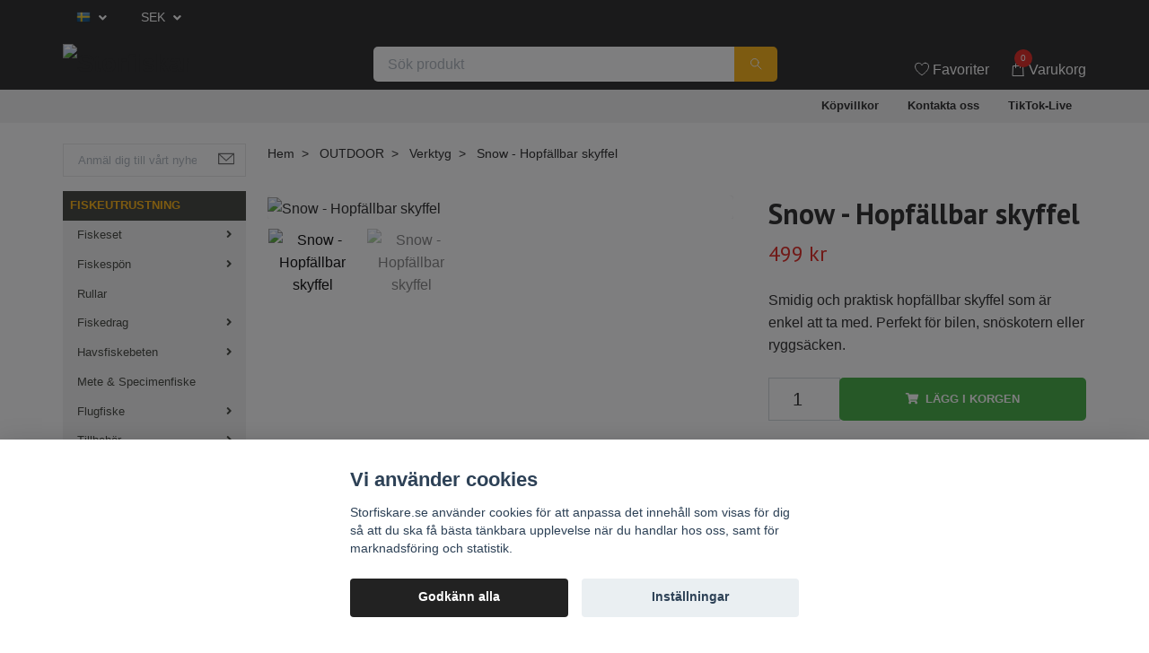

--- FILE ---
content_type: text/html; charset=utf-8
request_url: https://storfiskare.se/outdoor/verktyg/88-snow-hopfallbar-skyffel-med-vaska
body_size: 27704
content:
<!DOCTYPE html>
<html class="no-javascript" lang="sv">
<head><script>var fbPixelEventId = Math.floor(Math.random() * 9000000000) + 1000000000;</script>
<link rel="alternate" href="https://storfiskare.se/outdoor/verktyg/88-snow-hopfallbar-skyffel-med-vaska" hreflang="sv" />
<link rel="alternate" href="https://storfiskare.se/no/outdoor/verktyg/88-snow-hopfallbar-skyffel-med-vaska" hreflang="no" />
<link rel="alternate" href="https://storfiskare.se/fi/outdoor/verktyg/88-snow-hopfallbar-skyffel-med-vaska" hreflang="fi" />
<link rel="alternate" href="https://storfiskare.se/da/outdoor/verktyg/88-snow-hopfallbar-skyffel-med-vaska" hreflang="da" />
<meta property="ix:host" content="cdn.quickbutik.com/images"><meta http-equiv="Content-Type" content="text/html; charset=utf-8">
<title>Snow - Hopfällbar skyffel - Storfiskare.se</title>
<meta name="author" content="Quickbutik">
<meta name="description" content="Smidig och praktisk hopfällbar skyffel som är enkel att ta med. Perfekt för bilen, snöskotern eller ryggsäcken.">
<meta property="og:description" content="Smidig och praktisk hopfällbar skyffel som är enkel att ta med. Perfekt för bilen, snöskotern eller ryggsäcken.">
<meta property="og:title" content="Snow - Hopfällbar skyffel - Storfiskare.se">
<meta property="og:url" content="https://storfiskare.se/outdoor/verktyg/88-snow-hopfallbar-skyffel-med-vaska">
<meta property="og:site_name" content="Storfiskare.se">
<meta property="og:type" content="website">
<meta property="og:image" content="https://cdn.quickbutik.com/images/28110O/products/6960dbadf41a4.jpeg">
<meta property="twitter:card" content="summary">
<meta property="twitter:title" content="Storfiskare.se">
<meta property="twitter:description" content="Smidig och praktisk hopfällbar skyffel som är enkel att ta med. Perfekt för bilen, snöskotern eller ryggsäcken.">
<meta property="twitter:image" content="https://cdn.quickbutik.com/images/28110O/products/6960dbadf41a4.jpeg">
<meta name="viewport" content="width=device-width, initial-scale=1, maximum-scale=1">
<script>document.documentElement.classList.remove('no-javascript');</script><!-- Vendor Assets --><link rel="stylesheet" href="https://use.fontawesome.com/releases/v5.15.4/css/all.css">
<link href="https://storage.quickbutik.com/stores/28110O/templates/swift/css/assets.min.css?39602" rel="stylesheet">
<!-- Theme Stylesheet --><link href="https://storage.quickbutik.com/stores/28110O/templates/swift/css/theme-main.css?39602" rel="stylesheet">
<link href="https://storage.quickbutik.com/stores/28110O/templates/swift/css/theme-sub.css?39602" rel="stylesheet">
<link href="https://storage.quickbutik.com/stores/28110O/templates/swift/css/custom.css?39602" rel="stylesheet">
<!-- Google Fonts --><link href="//fonts.googleapis.com/css?family=PT+Sans:400,700" rel="stylesheet" type="text/css"  media="all" /><!-- Favicon--><link rel="icon" type="image/png" href="https://cdn.quickbutik.com/images/28110O/templates/swift/assets/favicon.png?s=39602&auto=format">
<link rel="canonical" href="https://storfiskare.se/outdoor/verktyg/88-snow-hopfallbar-skyffel-med-vaska">
<!-- Tweaks for older IEs--><!--[if lt IE 9]>
      <script src="https://oss.maxcdn.com/html5shiv/3.7.3/html5shiv.min.js"></script>
      <script src="https://oss.maxcdn.com/respond/1.4.2/respond.min.js"></script
    ><![endif]-->	<meta name="facebook-domain-verification" content="r3unji23gvr5ofjfpu0yazv4jw06bq" />
<style>.hide { display: none; }</style>
<script type="text/javascript" defer>document.addEventListener('DOMContentLoaded', () => {
    document.body.setAttribute('data-qb-page', 'product');
});</script><script src="/assets/shopassets/cookieconsent/cookieconsent.js?v=230"></script>
<style>
    :root {
        --cc-btn-primary-bg: #222222 !important;
        --cc-btn-primary-text: #fff !important;
        --cc-btn-primary-hover-bg: #222222 !important;
        --cc-btn-primary-hover-text: #fff !important;
    }
</style>
<style>
    html.force--consent,
    html.force--consent body{
        height: auto!important;
        width: 100vw!important;
    }
</style>

    <script type="text/javascript">
    var qb_cookieconsent = initCookieConsent();
    var qb_cookieconsent_blocks = [{"title":"Vi anv\u00e4nder cookies","description":"Storfiskare.se anv\u00e4nder cookies f\u00f6r att anpassa det inneh\u00e5ll som visas f\u00f6r dig s\u00e5 att du ska f\u00e5 b\u00e4sta t\u00e4nkbara upplevelse n\u00e4r du handlar hos oss, samt f\u00f6r marknadsf\u00f6ring och statistik."},{"title":"N\u00f6dv\u00e4ndiga cookies *","description":"Dessa cookies \u00e4r n\u00f6dv\u00e4ndiga f\u00f6r att butiken ska fungera korrekt och g\u00e5r inte att st\u00e4nga av utan att beh\u00f6va l\u00e4mna denna webbplats. De anv\u00e4nds f\u00f6r att funktionalitet som t.ex. varukorg, skapa ett konto och annat ska fungera korrekt.","toggle":{"value":"basic","enabled":true,"readonly":true}},{"title":"Statistik och prestanda","description":"Dessa cookies g\u00f6r att vi kan r\u00e4kna bes\u00f6k och trafik och d\u00e4rmed ta reda p\u00e5 saker som vilka sidor som \u00e4r mest popul\u00e4ra och hur bes\u00f6karna r\u00f6r sig p\u00e5 v\u00e5r webbplats. All information som samlas in genom dessa cookies \u00e4r sammanst\u00e4lld, vilket inneb\u00e4r att den \u00e4r anonym. Om du inte till\u00e5ter dessa cookies kan vi inte ge dig en lika skr\u00e4ddarsydd upplevelse.","toggle":{"value":"analytics","enabled":false,"readonly":false},"cookie_table":[{"col1":"_ga","col2":"google.com","col3":"2 years","col4":"Google Analytics"},{"col1":"_gat","col2":"google.com","col3":"1 minute","col4":"Google Analytics"},{"col1":"_gid","col2":"google.com","col3":"1 day","col4":"Google Analytics"}]},{"title":"Marknadsf\u00f6ring","description":"Dessa cookies st\u00e4lls in via v\u00e5r webbplats av v\u00e5ra annonseringspartner f\u00f6r att skapa en profil f\u00f6r dina intressen och visa relevanta annonser p\u00e5 andra webbplatser. De lagrar inte direkt personlig information men kan identifiera din webbl\u00e4sare och internetenhet. Om du inte till\u00e5ter dessa cookies kommer du att uppleva mindre riktad reklam.","toggle":{"value":"marketing","enabled":false,"readonly":false}}];
</script>
    <!-- Google Tag Manager -->
    <script>
    window.dataLayer = window.dataLayer || [];

    // Set default consent state
    dataLayer.push({
        'event': 'default_consent',
        'consent': {
            'analytics_storage': 'denied',
            'ad_storage': 'denied',
            'ad_user_data': 'denied',
            'ad_personalization': 'denied',
            'wait_for_update': 500
        }
    });

    // Check for existing consent on page load
    if (typeof qb_cookieconsent !== 'undefined') {
        const getConsentLevel = (category) => qb_cookieconsent.allowedCategory(category) ? 'granted' : 'denied';

        dataLayer.push({
            'event': 'update_consent',
            'consent': {
                'analytics_storage': getConsentLevel('analytics'),
                'ad_storage': getConsentLevel('marketing'),
                'ad_user_data': getConsentLevel('marketing'),
                'ad_personalization': getConsentLevel('marketing')
            }
        });
    }

    // Initialize GTM
    (function(w,d,s,l,i){w[l]=w[l]||[];w[l].push({'gtm.start':
    new Date().getTime(),event:'gtm.js'});var f=d.getElementsByTagName(s)[0],
    j=d.createElement(s),dl=l!='dataLayer'?'&l='+l:'';j.async=true;j.src=
    'https://www.googletagmanager.com/gtm.js?id='+i+dl;f.parentNode.insertBefore(j,f);
    })(window,document,'script','dataLayer','GTM-KFH7GXQ');

    // Handle consent updates for GTM
    document.addEventListener('QB_CookieConsentAccepted', function(event) {
        const cookie = qbGetEvent(event).cookie;
        const getConsentLevel = (level) => (cookie && cookie.level && cookie.level.includes(level)) ? 'granted' : 'denied';

        dataLayer.push({
            'event': 'update_consent',
            'consent': {
                'analytics_storage': getConsentLevel('analytics'),
                'ad_storage': getConsentLevel('marketing'),
                'ad_user_data': getConsentLevel('marketing'),
                'ad_personalization': getConsentLevel('marketing')
            }
        });
    });
    </script>
    <!-- End Google Tag Manager -->

    <!-- Google Tag Manager (noscript) -->
    <noscript><iframe src="https://www.googletagmanager.com/ns.html?id=GTM-KFH7GXQ"
    height="0" width="0" style="display:none;visibility:hidden"></iframe></noscript>
    <!-- End Google Tag Manager (noscript) -->
    <!-- Google Analytics 4 -->
    <script async src="https://www.googletagmanager.com/gtag/js?id=G-0XPNQ9X31L"></script>
    <script>
        window.dataLayer = window.dataLayer || [];
        function gtag(){dataLayer.push(arguments);}

        gtag('consent', 'default', {
            'analytics_storage': 'denied',
            'ad_storage': 'denied',
            'ad_user_data': 'denied',
            'ad_personalization': 'denied',
            'wait_for_update': 500,
        });

        const getConsentForCategory = (category) => (typeof qb_cookieconsent == 'undefined' || qb_cookieconsent.allowedCategory(category)) ? 'granted' : 'denied';

        if (typeof qb_cookieconsent == 'undefined' || qb_cookieconsent.allowedCategory('analytics') || qb_cookieconsent.allowedCategory('marketing')) {
            const analyticsConsent = getConsentForCategory('analytics');
            const marketingConsent = getConsentForCategory('marketing');

            gtag('consent', 'update', {
                'analytics_storage': analyticsConsent,
                'ad_storage': marketingConsent,
                'ad_user_data': marketingConsent,
                'ad_personalization': marketingConsent,
            });
        }

        // Handle consent updates for GA4
        document.addEventListener('QB_CookieConsentAccepted', function(event) {
            const cookie = qbGetEvent(event).cookie;
            const getConsentLevel = (level) => (cookie && cookie.level && cookie.level.includes(level)) ? 'granted' : 'denied';

            gtag('consent', 'update', {
                'analytics_storage': getConsentLevel('analytics'),
                'ad_storage': getConsentLevel('marketing'),
                'ad_user_data': getConsentLevel('marketing'),
                'ad_personalization': getConsentLevel('marketing'),
            });
        });

        gtag('js', new Date());
        gtag('config', 'G-0XPNQ9X31L', { 'allow_enhanced_conversions' : true } );
gtag('event', 'view_item', JSON.parse('{"currency":"SEK","value":"499","items":[{"item_name":"Snow - Hopfällbar skyffel","item_id":"633","price":"499","item_category":"Verktyg","item_variant":"","quantity":"1","description":"<p><strong>Snow - Hopf&auml;llbar skyffel<\/strong><\/p>Smidig och praktisk hopf&auml;llbar skyffel som &auml;r enkel att ta med. Perfekt f&ouml;r bilen, sn&ouml;skotern eller ryggs&auml;cken.&amp;nbsp;<p><br><\/p><ul><li>Justerbar l&auml;ngd 66&ndash;82 cm,&amp;nbsp;<\/li><\/ul><ul><li>hopf&auml;lld storlek 40 &times; 22 cm,&amp;nbsp;<\/li><\/ul><ul><li>skyffelblad 28 &times; 21 cm.&amp;nbsp;<\/li><\/ul><ul><li>L&aring;g vikt p&aring; 595 g.&amp;nbsp;<\/li><\/ul><ul><li>F&auml;rg: bl&aring;.<\/li><\/ul>","image_url":"https%3A%2F%2Fcdn.quickbutik.com%2Fimages%2F28110O%2Fproducts%2F6960dbadf41a4.jpeg"}]}'));

        const gaClientIdPromise = new Promise(resolve => {
            gtag('get', 'G-0XPNQ9X31L', 'client_id', resolve);
        });
        const gaSessionIdPromise = new Promise(resolve => {
            gtag('get', 'G-0XPNQ9X31L', 'session_id', resolve);
        });

        Promise.all([gaClientIdPromise, gaSessionIdPromise]).then(([gaClientId, gaSessionId]) => {
            var checkoutButton = document.querySelector("a[href='/cart/index']");
            if (checkoutButton) {
                checkoutButton.onclick = function() {
                    var query = new URLSearchParams({
                        ...(typeof qb_cookieconsent == 'undefined' || qb_cookieconsent.allowedCategory('analytics') ? {
                            gaClientId,
                            gaSessionId,
                        } : {}),
                        consentCategories: [
                            ...(typeof qb_cookieconsent == 'undefined' || qb_cookieconsent.allowedCategory('analytics')) ? ['analytics'] : [],
                            ...(typeof qb_cookieconsent == 'undefined' || qb_cookieconsent.allowedCategory('marketing')) ? ['marketing'] : [],
                        ],
                    });
                    this.setAttribute("href", "/cart/index?" + query.toString());
                };
            }
        });
    </script>
    <!-- End Google Analytics 4 --></head>
<body>
    <header class="header">
   
   <!-- Section: Top Bar-->
   <div data-qb-area="top" data-qb-element="" class="top-bar  text-sm">
      <div class="container py-2">
         <div class="row align-items-center">
            <div class="col-12 col-lg-auto px-0">
               <ul class="mb-0  d-flex text-center text-sm-left justify-content-center justify-content-lg-start list-unstyled">
                  
                 
                  <!-- Component: Language Dropdown-->
                  <li class="list-inline-item col-auto">
                     <div class="dropdown">
                        <a id="langsDropdown" href="#" data-toggle="dropdown" data-display="static" aria-haspopup="true"
                           aria-expanded="false" class="dropdown-toggle topbar-link">
                        <img class="svg-icon navbar-icon w-auto" src="/assets/shopassets/flags/24/sv.png" alt="Svenska" />
                        </a>
                        <div aria-labelledby="langsDropdown" class="dropdown-menu dropdown-menu-left">
                           <a href="https://storfiskare.se/outdoor/verktyg/88-snow-hopfallbar-skyffel-med-vaska" class="dropdown-item">
                           <img class="svg-icon navbar-icon w-auto" src="/assets/shopassets/flags/24/sv.png"
                              alt="sv Flag" />
                           Svenska
                           </a>
                           <a href="https://storfiskare.se/no/outdoor/verktyg/88-snow-hopfallbar-skyffel-med-vaska" class="dropdown-item">
                           <img class="svg-icon navbar-icon w-auto" src="/assets/shopassets/flags/24/no.png"
                              alt="no Flag" />
                           Norsk
                           </a>
                           <a href="https://storfiskare.se/fi/outdoor/verktyg/88-snow-hopfallbar-skyffel-med-vaska" class="dropdown-item">
                           <img class="svg-icon navbar-icon w-auto" src="/assets/shopassets/flags/24/fi.png"
                              alt="fi Flag" />
                           Suomi
                           </a>
                           <a href="https://storfiskare.se/da/outdoor/verktyg/88-snow-hopfallbar-skyffel-med-vaska" class="dropdown-item">
                           <img class="svg-icon navbar-icon w-auto" src="/assets/shopassets/flags/24/da.png"
                              alt="da Flag" />
                           Dansk
                           </a>
                        </div>
                     </div>
                  </li>

                  <!-- Component: Tax Dropdown-->

                  <!-- Currency Dropdown-->
                  <li class="list-inline-item col-auto">
                     <div class="dropdown ml-0">
                        <a id="currencyDropdown" href="#" data-toggle="dropdown" data-display="static" aria-haspopup="true"
                           aria-expanded="false" class="dropdown-toggle topbar-link">
                        SEK
                        </a>
                        <div class="dropdown-menu dropdown-menu-left">
                           <a href="https://storfiskare.se/outdoor/verktyg/88-snow-hopfallbar-skyffel-med-vaska?currency=DKK" class="dropdown-item">DKK</a>
                           <a href="https://storfiskare.se/outdoor/verktyg/88-snow-hopfallbar-skyffel-med-vaska?currency=EUR" class="dropdown-item">EUR</a>
                           <a href="https://storfiskare.se/outdoor/verktyg/88-snow-hopfallbar-skyffel-med-vaska?currency=NOK" class="dropdown-item">NOK</a>
                           <a href="https://storfiskare.se/outdoor/verktyg/88-snow-hopfallbar-skyffel-med-vaska?currency=SEK" class="dropdown-item">SEK</a>
                        </div>
                     </div>
                  </li>

               </ul>
            </div>

            <!-- Component: Top information -->

         </div>
      </div>
   </div>
   <!-- /Section: Top Bar -->
   <!-- Section: Main Header -->
   <div class="navbar-position"></div>
   <nav data-qb-area="header" data-qb-element="" class="navbar-expand-lg navbar-light fixed-mobile">
      <div class="container pt-lg-4">
         <div class="row">
            <div class="navbar col-12 px-lg-0 py-0">
               <div class="list-inline-item order-0 d-lg-none col-auto p-0 outline-none">
                  <a href="#" data-toggle="modal" data-target="#sidebarLeft" class="text-hover-primary">
                     <svg class="svg-icon navbar-icon">
                        <use xlink:href="#menu-hamburger-1"></use>
                     </svg>
                  </a>
               </div>
               <a data-qb-element="use_logo" href="https://storfiskare.se" title="Storfiskare.se"
                  class="navbar-brand order-1 order-lg-1 text-center text-md-left col-auto p-0">
               
               <img alt="Storfiskare.se" class="img-fluid img-logo" srcset="https://cdn.quickbutik.com/images/28110O/templates/swift/assets/logo.png?s=39602&auto=format&dpr=1 1x, https://cdn.quickbutik.com/images/28110O/templates/swift/assets/logo.png?s=39602&auto=format&dpr=2 2x, https://cdn.quickbutik.com/images/28110O/templates/swift/assets/logo.png?s=39602&auto=format&dpr=3 3x"
                  src="https://cdn.quickbutik.com/images/28110O/templates/swift/assets/logo.png?s=39602&auto=format">
               </a>
               
               <form data-qb-element="header_showsearch" action="/shop/search" method="get"
                  class="d-lg-flex order-lg-3 d-none my-lg-0 flex-grow-1 top-searchbar text-center col-auto px-4">
                  <div class="search-wrapper input-group">
                     <input data-qb-element="header_searchtext" type="text" name="s" placeholder="Sök produkt" aria-label="Search"
                        aria-describedby="button-search-desktop" class="form-control pl-3 border-0" />
                     <div class="input-group-append ml-0">
                        <button id="button-search-desktop" type="submit" class="btn py-0 btn-underlined border-0">
                           <svg class="svg-icon navbar-icon">
                              <use xlink:href="#search-1"></use>
                           </svg>
                        </button>
                     </div>
                  </div>
               </form>
               
               
               <ul class="list-inline order-2 order-lg-4 mb-0 text-right col-auto p-0 outline-none">
                  <li class="list-inline-item mr-3 d-lg-inline-block d-none">
                     <a data-qb-element="header_wishlisttext" href="/shop/wishlist" class="text-hover-primary position-relative d-flex align-items-center">
                        <svg class="svg-icon navbar-icon">
                           <use xlink:href="#heart-1"></use>
                        </svg>
                        <span class="color-text-base">Favoriter</span>
                     </a>
                  </li>
                  <li class="list-inline-item">
                     <a data-qb-element="header_carttext" href="#" data-toggle="modal" data-target="#sidebarCart"
                        class="position-relative text-hover-primary d-flex align-items-center qs-cart-view">
                        <svg class="svg-icon navbar-icon">
                           <use xlink:href="#shopping-bag-1"></use>
                        </svg>
                        <div class="navbar-icon-badge icon-count text-white primary-bg basket-count-items">0
                        </div>
                        <span class="d-none d-sm-inline color-text-base">Varukorg
                        </span>
                     </a>
                  </li>
               </ul>
            </div>
         </div>
      </div>
      <div class="container pt-2">
         <div class="row navbar-bg px-0 mainmenu_font_size">
            <ul class="col navbar-nav d-none d-lg-flex mt-lg-0 flex-wrap px-0">
               <li class="nav-item main-top-menu ">
                  <a href="/sidor/terms-and-conditions" title="Köpvillkor" class="nav-link ">Köpvillkor</a>
               </li>
               <li class="nav-item main-top-menu ">
                  <a href="/contact" title="Kontakta oss" class="nav-link ">Kontakta oss</a>
               </li>
               <li class="nav-item main-top-menu ">
                  <a href="/tiktok-live" title="TikTok-Live" class="nav-link ">TikTok-Live</a>
               </li>
            </ul>
         </div>
      </div>
   </nav>
   <!-- /Section: Main Header -->
</header>
<!-- Section: Top Menu -->
<div id="sidebarLeft" tabindex="-1" role="dialog" aria-hidden="true" class="modal fade modal-left">
   <div role="document" class="modal-dialog">
      <div class="modal-content">
         <div class="modal-header pb-0 border-0 d-block">
            <div class="row">
               <form action="/shop/search" method="get" class="col d-lg-flex w-100 my-lg-0 mb-2 pt-1">
                  <div class="search-wrapper input-group">
                     <input type="text" name="s" placeholder="Sök produkt" aria-label="Search"
                        aria-describedby="button-search" class="form-control pl-3 border-0 mobile-search" />
                     <div class="input-group-append ml-0">
                        <button id="button-search" type="submit" class="btn py-0 btn-underlined border-0">
                           <svg class="svg-icon navbar-icon">
                              <use xlink:href="#search-1"></use>
                           </svg>
                        </button>
                     </div>
                  </div>
               </form>
               <button type="button" data-dismiss="modal" aria-label="Close" class="close col-auto close-rotate">
                  <svg class="svg-icon w-3rem h-3rem svg-icon-light align-middle">
                     <use xlink:href="#close-1"></use>
                  </svg>
               </button>
            </div>
         </div>
         <div class="modal-body pt-0">
            <div class="px-2 pb-5">
               <ul class="nav flex-column">
                  <li class="nav-item dropdown">
                     <a href="/fiskeutrustning" data-toggle="collapse" data-target="#cat80" aria-haspopup="true"
                        aria-expanded="false"
                        class="nav-link mobile-nav-link pl-0 mobile-dropdown-toggle dropdown-toggle">FISKEUTRUSTNING</a>
                     <div id="cat80" class="collapse">
                        <ul class="nav flex-column ml-3">
                           <li class="nav-item">
                              <a class="nav-link mobile-nav-link pl-0 show-all" href="/fiskeutrustning" title="FISKEUTRUSTNING">Visa alla i FISKEUTRUSTNING</a>
                           </li>
                           <li class="nav-item dropdown">
                              <a href="#" data-target="#subcat96" data-toggle="collapse" aria-haspopup="true"
                                 aria-expanded="false" class="nav-link pl-0 dropdown-toggle">Fiskeset</a>
                              <div id="subcat96" class="collapse">
                                 <ul class="nav flex-column ml-3">
                                    <li class="nav-item">
                                       <a class="nav-link mobile-nav-link pl-0 show-all" href="/fiskeutrustning/fiskeset"
                                          title="Fiskeset">Visa alla i Fiskeset</a>
                                    </li>
                                    <li class="nav-item">
                                       <a href="/fiskeutrustning/fiskeset/havsfiskeset" class="nav-link pl-0 ">Havsfiskeset</a>
                                    </li>
                                    <li class="nav-item">
                                       <a href="/fiskeutrustning/fiskeset/jerk-vertikalset" class="nav-link pl-0 ">Jerk &amp; Vertikalset</a>
                                    </li>
                                    <li class="nav-item">
                                       <a href="/fiskeutrustning/fiskeset/junior" class="nav-link pl-0 ">Junior</a>
                                    </li>
                                    <li class="nav-item">
                                       <a href="/fiskeutrustning/fiskeset/spinn-haspelset" class="nav-link pl-0 ">Spinn &amp; Haspelset</a>
                                    </li>
                                    <li class="nav-item">
                                       <a href="/fiskeutrustning/fiskeset/teleskop" class="nav-link pl-0 ">Teleskop</a>
                                    </li>
                                    <li class="nav-item">
                                       <a href="/fiskeutrustning/fiskeset/ul-set" class="nav-link pl-0 ">UL-set</a>
                                    </li>
                                 </ul>
                              </div>
                           </li>
                           <li class="nav-item dropdown">
                              <a href="#" data-target="#subcat118" data-toggle="collapse" aria-haspopup="true"
                                 aria-expanded="false" class="nav-link pl-0 dropdown-toggle">Fiskespön</a>
                              <div id="subcat118" class="collapse">
                                 <ul class="nav flex-column ml-3">
                                    <li class="nav-item">
                                       <a class="nav-link mobile-nav-link pl-0 show-all" href="/fiskeutrustning/fiskespo"
                                          title="Fiskespön">Visa alla i Fiskespön</a>
                                    </li>
                                    <li class="nav-item">
                                       <a href="/fiskeutrustning/fiskespo/spinnspon" class="nav-link pl-0 ">Spinn &amp; Haspel</a>
                                    </li>
                                 </ul>
                              </div>
                           </li>
                           <li class="nav-item">
                              <a href="/fiskeutrustning/rullar" class="nav-link mobile-nav-link pl-0 ">Rullar</a>
                           </li>
                           <li class="nav-item dropdown">
                              <a href="#" data-target="#subcat24" data-toggle="collapse" aria-haspopup="true"
                                 aria-expanded="false" class="nav-link pl-0 dropdown-toggle">Fiskedrag</a>
                              <div id="subcat24" class="collapse">
                                 <ul class="nav flex-column ml-3">
                                    <li class="nav-item">
                                       <a class="nav-link mobile-nav-link pl-0 show-all" href="/fiskedrag"
                                          title="Fiskedrag">Visa alla i Fiskedrag</a>
                                    </li>
                                    <li class="nav-item">
                                       <a href="/fiskedrag/flugkast" class="nav-link pl-0 ">Flugkast</a>
                                    </li>
                                    <li class="nav-item">
                                       <a href="/fiskedrag/inline" class="nav-link pl-0 ">Inline</a>
                                    </li>
                                    <li class="nav-item">
                                       <a href="/fiskedrag/jerk-bait" class="nav-link pl-0 ">Jerkbait</a>
                                    </li>
                                    <li class="nav-item">
                                       <a href="/fiskedrag/jiggarsoftbaits" class="nav-link pl-0 ">Jiggar/Softbaits</a>
                                    </li>
                                    <li class="nav-item">
                                       <a href="/fiskedrag/langdrag" class="nav-link pl-0 ">Långdrag</a>
                                    </li>
                                    <li class="nav-item">
                                       <a href="/fiskedrag/multipacks" class="nav-link pl-0 ">Multipacks</a>
                                    </li>
                                    <li class="nav-item">
                                       <a href="/fiskedrag/skeddrag" class="nav-link pl-0 ">Skeddrag</a>
                                    </li>
                                    <li class="nav-item">
                                       <a href="/fiskedrag/ul" class="nav-link pl-0 ">Spinnare</a>
                                    </li>
                                    <li class="nav-item">
                                       <a href="/fiskedrag/trout-bait" class="nav-link pl-0 ">Trout bait</a>
                                    </li>
                                    <li class="nav-item">
                                       <a href="/fiskedrag/vassdrag" class="nav-link pl-0 ">Vassdrag</a>
                                    </li>
                                    <li class="nav-item">
                                       <a href="/fiskedrag/vib-drag" class="nav-link pl-0 ">VIB-drag</a>
                                    </li>
                                    <li class="nav-item">
                                       <a href="/fiskedrag/16-wobbler" class="nav-link pl-0 ">Wobblers</a>
                                    </li>
                                    <li class="nav-item">
                                       <a href="/fiskedrag/ytbetenpoppers" class="nav-link pl-0 ">Ytbeten/Poppers</a>
                                    </li>
                                 </ul>
                              </div>
                           </li>
                           <li class="nav-item dropdown">
                              <a href="#" data-target="#subcat235" data-toggle="collapse" aria-haspopup="true"
                                 aria-expanded="false" class="nav-link pl-0 dropdown-toggle">Havsfiskebeten</a>
                              <div id="subcat235" class="collapse">
                                 <ul class="nav flex-column ml-3">
                                    <li class="nav-item">
                                       <a class="nav-link mobile-nav-link pl-0 show-all" href="/fiskeutrustning/havsfiskebeten"
                                          title="Havsfiskebeten">Visa alla i Havsfiskebeten</a>
                                    </li>
                                    <li class="nav-item">
                                       <a href="/fiskeutrustning/havsfiskebeten/hacklor-havsfiskeriggar" class="nav-link pl-0 ">Häcklor &amp; Havsfiskeriggar</a>
                                    </li>
                                    <li class="nav-item">
                                       <a href="/fiskeutrustning/havsfiskebeten/havsfiskejiggar" class="nav-link pl-0 ">Havsfiskejiggar</a>
                                    </li>
                                    <li class="nav-item">
                                       <a href="/fiskeutrustning/havsfiskebeten/havsfiskedrag" class="nav-link pl-0 ">Havsfiskedrag</a>
                                    </li>
                                    <li class="nav-item">
                                       <a href="/fiskeutrustning/havsfiskebeten/havsfiskepilkar" class="nav-link pl-0 ">Havsfiskepilkar</a>
                                    </li>
                                    <li class="nav-item">
                                       <a href="/fiskeutrustning/havsfiskebeten/dorjar-och-travindor" class="nav-link pl-0 ">Dörjar och trävindor</a>
                                    </li>
                                    <li class="nav-item">
                                       <a href="/fiskeutrustning/havsfiskebeten/tillbehor-havsfiske" class="nav-link pl-0 ">Tillbehör Havsfiske</a>
                                    </li>
                                 </ul>
                              </div>
                           </li>
                           <li class="nav-item">
                              <a href="/fiskeutrustning/mete-specimenfiske" class="nav-link mobile-nav-link pl-0 ">Mete &amp; Specimenfiske</a>
                           </li>
                           <li class="nav-item dropdown">
                              <a href="#" data-target="#subcat43" data-toggle="collapse" aria-haspopup="true"
                                 aria-expanded="false" class="nav-link pl-0 dropdown-toggle">Flugfiske</a>
                              <div id="subcat43" class="collapse">
                                 <ul class="nav flex-column ml-3">
                                    <li class="nav-item">
                                       <a class="nav-link mobile-nav-link pl-0 show-all" href="/flugfiske"
                                          title="Flugfiske">Visa alla i Flugfiske</a>
                                    </li>
                                    <li class="nav-item">
                                       <a href="/flugfiske/flugspo" class="nav-link pl-0 ">Combo</a>
                                    </li>
                                    <li class="nav-item dropdown">
                                       <a href="/flugfiske/flugor" data-toggle="collapse" data-target="#catL357" aria-haspopup="true"
                                          aria-expanded="false"
                                          class="nav-link mobile-nav-link pl-0 mobile-dropdown-toggle dropdown-toggle">Flugor</a>
                                       <div id="catL357" class="collapse">
                                          <ul class="nav flex-column ml-3">
                                             <li class="nav-item">
                                                <a class="nav-link mobile-nav-link pl-0 show-all" href="/flugfiske/flugor" title="Flugor">Visa alla i Flugor</a>
                                             </li>
                                             <li class="nav-item">
                                                <a href="/flugfiske/flugor/flugset" class="nav-link mobile-nav-link pl-0 ">Flugset</a>
                                             </li>
                                             <li class="nav-item">
                                                <a href="/flugfiske/flugor/boobies" class="nav-link mobile-nav-link pl-0 ">Boobies</a>
                                             </li>
                                             <li class="nav-item">
                                                <a href="/flugfiske/flugor/kustflugor" class="nav-link mobile-nav-link pl-0 ">Kustflugor</a>
                                             </li>
                                             <li class="nav-item">
                                                <a href="/flugfiske/flugor/goldheads" class="nav-link mobile-nav-link pl-0 ">Goldheads</a>
                                             </li>
                                             <li class="nav-item">
                                                <a href="/flugfiske/flugor/nymf-torrflugor" class="nav-link mobile-nav-link pl-0 ">Nymf &amp; Torrflugor</a>
                                             </li>
                                             <li class="nav-item">
                                                <a href="/flugfiske/flugor/put-take" class="nav-link mobile-nav-link pl-0 ">Streamer &amp; Muddler</a>
                                             </li>
                                          </ul>
                                       </div>
                                    </li>
                                    <li class="nav-item">
                                       <a href="/flugfiske/flugaskar" class="nav-link pl-0 ">Flugaskar</a>
                                    </li>
                                    <li class="nav-item">
                                       <a href="/flugfiske/fluglinor" class="nav-link pl-0 ">Fluglinor</a>
                                    </li>
                                    <li class="nav-item">
                                       <a href="/flugfiske/flugrullar" class="nav-link pl-0 ">Flugrullar</a>
                                    </li>
                                    <li class="nav-item">
                                       <a href="/flugfiske/flugspon" class="nav-link pl-0 ">Flugspön</a>
                                    </li>
                                    <li class="nav-item">
                                       <a href="/flugfiske/flytringar-flytringstillbehor" class="nav-link pl-0 ">Flytringar &amp; Flytringstillbehör</a>
                                    </li>
                                    <li class="nav-item">
                                       <a href="/flugfiske/tafsar" class="nav-link pl-0 ">Tafsar</a>
                                    </li>
                                    <li class="nav-item">
                                       <a href="/flugfiske/tillbehorflugfiske" class="nav-link pl-0 ">Tillbehör Flugfiske</a>
                                    </li>
                                    <li class="nav-item">
                                       <a href="/flugfiske/vadare" class="nav-link pl-0 ">Vadare</a>
                                    </li>
                                 </ul>
                              </div>
                           </li>
                           <li class="nav-item dropdown">
                              <a href="#" data-target="#subcat17" data-toggle="collapse" aria-haspopup="true"
                                 aria-expanded="false" class="nav-link pl-0 dropdown-toggle">Tillbehör</a>
                              <div id="subcat17" class="collapse">
                                 <ul class="nav flex-column ml-3">
                                    <li class="nav-item">
                                       <a class="nav-link mobile-nav-link pl-0 show-all" href="/tillbehor"
                                          title="Tillbehör">Visa alla i Tillbehör</a>
                                    </li>
                                    <li class="nav-item">
                                       <a href="/tillbehor/beteslas-smaplock" class="nav-link pl-0 ">Beteslås &amp; Småplock</a>
                                    </li>
                                    <li class="nav-item">
                                       <a href="/tillbehor/stinger" class="nav-link pl-0 ">Stinger</a>
                                    </li>
                                    <li class="nav-item">
                                       <a href="/tillbehor/31-verktyg" class="nav-link pl-0 ">Verktyg</a>
                                    </li>
                                    <li class="nav-item">
                                       <a href="/ovrigt/fiskehandskar" class="nav-link pl-0 ">Fiskehandskar</a>
                                    </li>
                                    <li class="nav-item">
                                       <a href="/tillbehor/fiskelina" class="nav-link pl-0 ">Fiskelina</a>
                                    </li>
                                    <li class="nav-item">
                                       <a href="/tillbehor/flotenmetrev" class="nav-link pl-0 ">Flöten/Metrev</a>
                                    </li>
                                    <li class="nav-item">
                                       <a href="/tillbehor/forvaring" class="nav-link pl-0 ">Förvaring</a>
                                    </li>
                                    <li class="nav-item">
                                       <a href="/tillbehor/havar" class="nav-link pl-0 ">Håvar</a>
                                    </li>
                                    <li class="nav-item">
                                       <a href="/tillbehor/jiggskalle" class="nav-link pl-0 ">Jiggskalle</a>
                                    </li>
                                    <li class="nav-item">
                                       <a href="/tillbehor/knivar" class="nav-link pl-0 ">Knivar</a>
                                    </li>
                                    <li class="nav-item">
                                       <a href="/tillbehor/krokar" class="nav-link pl-0 ">Krokar</a>
                                    </li>
                                    <li class="nav-item">
                                       <a href="/tillbehor/tafs-vajer" class="nav-link pl-0 ">Tafs &amp; Vajer</a>
                                    </li>
                                    <li class="nav-item">
                                       <a href="/tillbehor/vagar-matt" class="nav-link pl-0 ">Vågar &amp; Mått</a>
                                    </li>
                                 </ul>
                              </div>
                           </li>
                        </ul>
                     </div>
                  </li>
                  <li class="nav-item dropdown">
                     <a href="/jiggbaren" data-toggle="collapse" data-target="#cat249" aria-haspopup="true"
                        aria-expanded="false"
                        class="nav-link mobile-nav-link pl-0 mobile-dropdown-toggle dropdown-toggle">JIGGBAREN</a>
                     <div id="cat249" class="collapse">
                        <ul class="nav flex-column ml-3">
                           <li class="nav-item">
                              <a class="nav-link mobile-nav-link pl-0 show-all" href="/jiggbaren" title="JIGGBAREN">Visa alla i JIGGBAREN</a>
                           </li>
                           <li class="nav-item">
                              <a href="/jiggbaren/1-5-cm" class="nav-link mobile-nav-link pl-0 ">1-5 cm</a>
                           </li>
                           <li class="nav-item">
                              <a href="/jiggbaren/6-10-cm" class="nav-link mobile-nav-link pl-0 ">6-10 cm</a>
                           </li>
                           <li class="nav-item">
                              <a href="/jiggbaren/11-15-cm" class="nav-link mobile-nav-link pl-0 ">12-15 cm</a>
                           </li>
                           <li class="nav-item">
                              <a href="/jiggbaren/16-19-cm" class="nav-link mobile-nav-link pl-0 ">16-19 cm</a>
                           </li>
                           <li class="nav-item">
                              <a href="/jiggbaren/20-25-cm" class="nav-link mobile-nav-link pl-0 ">20-25 cm</a>
                           </li>
                           <li class="nav-item">
                              <a href="/jiggbaren/26-cm" class="nav-link mobile-nav-link pl-0 ">26+ cm</a>
                           </li>
                        </ul>
                     </div>
                  </li>
                  <li class="nav-item dropdown">
                     <a href="/vinterfiske" data-toggle="collapse" data-target="#cat210" aria-haspopup="true"
                        aria-expanded="false"
                        class="nav-link mobile-nav-link pl-0 mobile-dropdown-toggle dropdown-toggle">VINTERFISKE</a>
                     <div id="cat210" class="collapse">
                        <ul class="nav flex-column ml-3">
                           <li class="nav-item">
                              <a class="nav-link mobile-nav-link pl-0 show-all" href="/vinterfiske" title="VINTERFISKE">Visa alla i VINTERFISKE</a>
                           </li>
                           <li class="nav-item">
                              <a href="/vinterfiske/pimpelspon" class="nav-link mobile-nav-link pl-0 ">Pimpelspön</a>
                           </li>
                           <li class="nav-item">
                              <a href="/vinterfiske/blinkar" class="nav-link mobile-nav-link pl-0 ">Blinkar</a>
                           </li>
                           <li class="nav-item">
                              <a href="/vinterfiske/blanken-pirkar" class="nav-link mobile-nav-link pl-0 ">Blänken &amp; Pirkar</a>
                           </li>
                           <li class="nav-item">
                              <a href="/vinterfiske/mormyskor-balansare" class="nav-link mobile-nav-link pl-0 ">Mormyskor &amp; Balansare</a>
                           </li>
                           <li class="nav-item">
                              <a href="/vinterfiske/tillbehor-vinterfiske" class="nav-link mobile-nav-link pl-0 ">Tillbehör Vinterfiske</a>
                           </li>
                        </ul>
                     </div>
                  </li>
                  <li class="nav-item dropdown">
                     <a href="/outdoor" data-toggle="collapse" data-target="#cat151" aria-haspopup="true"
                        aria-expanded="false"
                        class="nav-link mobile-nav-link pl-0 mobile-dropdown-toggle dropdown-toggle">OUTDOOR</a>
                     <div id="cat151" class="collapse">
                        <ul class="nav flex-column ml-3">
                           <li class="nav-item">
                              <a class="nav-link mobile-nav-link pl-0 show-all" href="/outdoor" title="OUTDOOR">Visa alla i OUTDOOR</a>
                           </li>
                           <li class="nav-item">
                              <a href="/outdoor/friluftskok-redskap" class="nav-link mobile-nav-link pl-0 ">Friluftskök &amp; Redskap</a>
                           </li>
                           <li class="nav-item">
                              <a href="/outdoor/lampor" class="nav-link mobile-nav-link pl-0 ">Lampor</a>
                           </li>
                           <li class="nav-item">
                              <a href="/outdoor/liggunderlag" class="nav-link mobile-nav-link pl-0 ">Liggunderlag</a>
                           </li>
                           <li class="nav-item">
                              <a href="/outdoor/sovsackar" class="nav-link mobile-nav-link pl-0 ">Sovsäckar</a>
                           </li>
                           <li class="nav-item">
                              <a href="/outdoor/talt" class="nav-link mobile-nav-link pl-0 ">Tält</a>
                           </li>
                           <li class="nav-item">
                              <a href="/outdoor/verktyg" class="nav-link mobile-nav-link pl-0 ">Verktyg</a>
                           </li>
                        </ul>
                     </div>
                  </li>
                  <li class="nav-item dropdown">
                     <a href="/ovrigt" data-toggle="collapse" data-target="#cat31" aria-haspopup="true"
                        aria-expanded="false"
                        class="nav-link mobile-nav-link pl-0 mobile-dropdown-toggle dropdown-toggle">ÖVRIGT</a>
                     <div id="cat31" class="collapse">
                        <ul class="nav flex-column ml-3">
                           <li class="nav-item">
                              <a class="nav-link mobile-nav-link pl-0 show-all" href="/ovrigt" title="ÖVRIGT">Visa alla i ÖVRIGT</a>
                           </li>
                           <li class="nav-item">
                              <a href="/ovrigt/stickers" class="nav-link mobile-nav-link pl-0 ">Stickers</a>
                           </li>
                           <li class="nav-item">
                              <a href="/ovrigt/presenter" class="nav-link mobile-nav-link pl-0 ">Presenter</a>
                           </li>
                           <li class="nav-item">
                              <a href="/ovrigt/batterier" class="nav-link mobile-nav-link pl-0 ">Batterier</a>
                           </li>
                           <li class="nav-item">
                              <a href="/ovrigt/elmotorer" class="nav-link mobile-nav-link pl-0 ">Elmotorer</a>
                           </li>
                           <li class="nav-item">
                              <a href="/ovrigt/klader" class="nav-link mobile-nav-link pl-0 ">Kläder/Merch</a>
                           </li>
                           <li class="nav-item">
                              <a href="/ovrigt/myggmedel" class="nav-link mobile-nav-link pl-0 ">Myggmedel</a>
                           </li>
                           <li class="nav-item">
                              <a href="/ovrigt/nodradio" class="nav-link mobile-nav-link pl-0 ">Nödradio</a>
                           </li>
                           <li class="nav-item">
                              <a href="/ovrigt/presentkort" class="nav-link mobile-nav-link pl-0 ">Presentkort</a>
                           </li>
                           <li class="nav-item">
                              <a href="/ovrigt/fiskeglasogon" class="nav-link mobile-nav-link pl-0 ">Fiskeglasögon</a>
                           </li>
                        </ul>
                     </div>
                  </li>
                  <li class="nav-item dropdown">
                     <a href="/vad-vill-du-fiska" data-toggle="collapse" data-target="#cat194" aria-haspopup="true"
                        aria-expanded="false"
                        class="nav-link mobile-nav-link pl-0 mobile-dropdown-toggle dropdown-toggle">VAD VILL DU FISKA?</a>
                     <div id="cat194" class="collapse">
                        <ul class="nav flex-column ml-3">
                           <li class="nav-item">
                              <a class="nav-link mobile-nav-link pl-0 show-all" href="/vad-vill-du-fiska" title="VAD VILL DU FISKA?">Visa alla i VAD VILL DU FISKA?</a>
                           </li>
                           <li class="nav-item">
                              <a href="/vad-vill-du-fiska/abborrfiske" class="nav-link mobile-nav-link pl-0 ">Abborrfiske</a>
                           </li>
                           <li class="nav-item">
                              <a href="/vad-vill-du-fiska/gosfiske" class="nav-link mobile-nav-link pl-0 ">Gösfiske</a>
                           </li>
                           <li class="nav-item">
                              <a href="/vad-vill-du-fiska/gaddfiske" class="nav-link mobile-nav-link pl-0 ">Gäddfiske</a>
                           </li>
                           <li class="nav-item">
                              <a href="/vad-vill-du-fiska/regnbagsfiske" class="nav-link mobile-nav-link pl-0 ">Regnbågsfiske</a>
                           </li>
                           <li class="nav-item">
                              <a href="/vad-vill-du-fiska/havsoringsfiske" class="nav-link mobile-nav-link pl-0 ">Havsöringsfiske</a>
                           </li>
                           <li class="nav-item">
                              <a href="/vad-vill-du-fiska/laxfiske" class="nav-link mobile-nav-link pl-0 ">Laxfiske</a>
                           </li>
                           <li class="nav-item">
                              <a href="/vad-vill-du-fiska/harrfiske" class="nav-link mobile-nav-link pl-0 ">Harrfiske</a>
                           </li>
                           <li class="nav-item">
                              <a href="/vad-vill-du-fiska/makrillfiske" class="nav-link mobile-nav-link pl-0 ">Makrillfiske</a>
                           </li>
                           <li class="nav-item">
                              <a href="/vad-vill-du-fiska/torskfiske" class="nav-link mobile-nav-link pl-0 ">Torskfiske</a>
                           </li>
                        </ul>
                     </div>
                  </li>
                  <li class="nav-item ">
                     <a href="/butiken-i-lysekil" title="BUTIKEN I LYSEKIL" class="nav-link mobile-nav-link pl-0">BUTIKEN I LYSEKIL</a>
                  </li>
                  <li class="nav-item ">
                     <a href="/sidor/terms-and-conditions" title="Köpvillkor" class="nav-link mobile-nav-link pl-0">Köpvillkor</a>
                  </li>
                  <li class="nav-item ">
                     <a href="/contact" title="Kontakta oss" class="nav-link mobile-nav-link pl-0">Kontakta oss</a>
                  </li>
                  <li class="nav-item ">
                     <a href="/tiktok-live" title="TikTok-Live" class="nav-link mobile-nav-link pl-0">TikTok-Live</a>
                  </li>
               </ul>
               <div class="nav-item">
                  <a href="/shop/wishlist" class="nav-link mobile-nav-link text-hover-primary position-relative d-flex align-items-center">
                     <svg class="svg-icon navbar-icon">
                        <use xlink:href="#heart-1"></use>
                     </svg>
                     <span data-qb-element="header_wishlisttext" class="nav-link pl-0">Favoriter</span>
                  </a>
               </div>
            </div>
         </div>
      </div>
   </div>
</div>
<!-- /Section: Top Menu --><div class="container">
        <div class="row">
        <div data-qb-area="side_elements" data-qb-dynamic-elements="side_elements" class="sidebar  pr-lg-4 pl-lg-0 pt-4  order-lg-1 order-2 col-lg-3">

   
   





   <div data-qb-element="sidenewsletter" class="pb-3 align-items-center">
      <form class="newsletter_form" action="/shop/newsletter"
         data-txt-error="Vänligen ange din e-postadress."
         data-txt-success="Du har nu anmält dig till vårt nyhetsbrev!" method="post">
         <div class="input-group search-wrapper bg-white input-group-underlined">
            <input data-qb-setting="text_placeholder" type="email" name="email" placeholder="Anmäl dig till vårt nyhetsbrev"
               aria-label="Anmäl dig till vårt nyhetsbrev" class="form-control side-newsletter pl-3 border-0" />
            <div class="input-group-append ml-0">
               <button type="submit" class="btn btn-underlined opacity-7 py-0 border-0">
                  <svg class="svg-icon">
                     <use xlink:href="#envelope-1"></use>
                  </svg>
               </button>
            </div>
         </div>
      </form>
   </div>

   
   

   <div data-qb-element="sidemenu" id="categoriesMenu" role="menu" class="expand-lg collapse">
      <ul class="sidebar-icon-menu pb-3 mt-4 mt-lg-0">
         <li class="py-0">
            <div class="d-flex align-items-center justify-content-between" style="background-color: #3a3d35;">
               <a href="/fiskeutrustning" class="sidefont-2 col-12 pl-2 pl-0 sidefont-2" style="color: #feb10b;">FISKEUTRUSTNING</a>
            </div>
            <div id="sidecat80" class="show pl-3" style="background-color: #f2f2f2;">
               <ul class="nav flex-column mt-0 sidebar-icon-menu sidebar-icon-submenu mb-0 ml-0">
                  <li class="d-flex align-items-center justify-content-between">
                     <a href="/fiskeutrustning/fiskeset" class="col-auto pl-0 sidefont-2" style="color: #3a3d35">Fiskeset</a>
                     <a href="/fiskeutrustning/fiskeset" data-toggle="collapse" data-target="#sidesubcat96" aria-haspopup="true"
                        aria-expanded="false"
                        class="w-100 pl-0 font-weight-bold sidebar-icon-menu-item sidefont-2" style="color: #3a3d35"></a>
                  </li>
                  <li class="nav-item dropdown">
                     <div id="sidesubcat96" class="collapse">
                        <ul class="nav flex-column ml-3">
                           <li class="sidefont-2 nav-item">
                              <a href="/fiskeutrustning/fiskeset/havsfiskeset" class="pl-0 d-block " style="color: #3a3d35; opacity: 0.8;">Havsfiskeset</a>
                           </li>
                           <li class="sidefont-2 nav-item">
                              <a href="/fiskeutrustning/fiskeset/jerk-vertikalset" class="pl-0 d-block " style="color: #3a3d35; opacity: 0.8;">Jerk &amp; Vertikalset</a>
                           </li>
                           <li class="sidefont-2 nav-item">
                              <a href="/fiskeutrustning/fiskeset/junior" class="pl-0 d-block " style="color: #3a3d35; opacity: 0.8;">Junior</a>
                           </li>
                           <li class="sidefont-2 nav-item">
                              <a href="/fiskeutrustning/fiskeset/spinn-haspelset" class="pl-0 d-block " style="color: #3a3d35; opacity: 0.8;">Spinn &amp; Haspelset</a>
                           </li>
                           <li class="sidefont-2 nav-item">
                              <a href="/fiskeutrustning/fiskeset/teleskop" class="pl-0 d-block " style="color: #3a3d35; opacity: 0.8;">Teleskop</a>
                           </li>
                           <li class="sidefont-2 nav-item">
                              <a href="/fiskeutrustning/fiskeset/ul-set" class="pl-0 d-block " style="color: #3a3d35; opacity: 0.8;">UL-set</a>
                           </li>
                        </ul>
                     </div>
                  </li>
                  <li class="d-flex align-items-center justify-content-between">
                     <a href="/fiskeutrustning/fiskespo" class="col-auto pl-0 sidefont-2" style="color: #3a3d35">Fiskespön</a>
                     <a href="/fiskeutrustning/fiskespo" data-toggle="collapse" data-target="#sidesubcat118" aria-haspopup="true"
                        aria-expanded="false"
                        class="w-100 pl-0 font-weight-bold sidebar-icon-menu-item sidefont-2" style="color: #3a3d35"></a>
                  </li>
                  <li class="nav-item dropdown">
                     <div id="sidesubcat118" class="collapse">
                        <ul class="nav flex-column ml-3">
                           <li class="sidefont-2 nav-item">
                              <a href="/fiskeutrustning/fiskespo/spinnspon" class="pl-0 d-block " style="color: #3a3d35; opacity: 0.8;">Spinn &amp; Haspel</a>
                           </li>
                        </ul>
                     </div>
                  </li>
                  <li class="nav-item sidefont-2">
                     <a href="/fiskeutrustning/rullar" class="pl-0 d-block " style="color: #3a3d35">Rullar</a>
                  </li>
                  <li class="d-flex align-items-center justify-content-between">
                     <a href="/fiskedrag" class="col-auto pl-0 sidefont-2" style="color: #3a3d35">Fiskedrag</a>
                     <a href="/fiskedrag" data-toggle="collapse" data-target="#sidesubcat24" aria-haspopup="true"
                        aria-expanded="false"
                        class="w-100 pl-0 font-weight-bold sidebar-icon-menu-item sidefont-2" style="color: #3a3d35"></a>
                  </li>
                  <li class="nav-item dropdown">
                     <div id="sidesubcat24" class="collapse">
                        <ul class="nav flex-column ml-3">
                           <li class="sidefont-2 nav-item">
                              <a href="/fiskedrag/flugkast" class="pl-0 d-block " style="color: #3a3d35; opacity: 0.8;">Flugkast</a>
                           </li>
                           <li class="sidefont-2 nav-item">
                              <a href="/fiskedrag/inline" class="pl-0 d-block " style="color: #3a3d35; opacity: 0.8;">Inline</a>
                           </li>
                           <li class="sidefont-2 nav-item">
                              <a href="/fiskedrag/jerk-bait" class="pl-0 d-block " style="color: #3a3d35; opacity: 0.8;">Jerkbait</a>
                           </li>
                           <li class="sidefont-2 nav-item">
                              <a href="/fiskedrag/jiggarsoftbaits" class="pl-0 d-block " style="color: #3a3d35; opacity: 0.8;">Jiggar/Softbaits</a>
                           </li>
                           <li class="sidefont-2 nav-item">
                              <a href="/fiskedrag/langdrag" class="pl-0 d-block " style="color: #3a3d35; opacity: 0.8;">Långdrag</a>
                           </li>
                           <li class="sidefont-2 nav-item">
                              <a href="/fiskedrag/multipacks" class="pl-0 d-block " style="color: #3a3d35; opacity: 0.8;">Multipacks</a>
                           </li>
                           <li class="sidefont-2 nav-item">
                              <a href="/fiskedrag/skeddrag" class="pl-0 d-block " style="color: #3a3d35; opacity: 0.8;">Skeddrag</a>
                           </li>
                           <li class="sidefont-2 nav-item">
                              <a href="/fiskedrag/ul" class="pl-0 d-block " style="color: #3a3d35; opacity: 0.8;">Spinnare</a>
                           </li>
                           <li class="sidefont-2 nav-item">
                              <a href="/fiskedrag/trout-bait" class="pl-0 d-block " style="color: #3a3d35; opacity: 0.8;">Trout bait</a>
                           </li>
                           <li class="sidefont-2 nav-item">
                              <a href="/fiskedrag/vassdrag" class="pl-0 d-block " style="color: #3a3d35; opacity: 0.8;">Vassdrag</a>
                           </li>
                           <li class="sidefont-2 nav-item">
                              <a href="/fiskedrag/vib-drag" class="pl-0 d-block " style="color: #3a3d35; opacity: 0.8;">VIB-drag</a>
                           </li>
                           <li class="sidefont-2 nav-item">
                              <a href="/fiskedrag/16-wobbler" class="pl-0 d-block " style="color: #3a3d35; opacity: 0.8;">Wobblers</a>
                           </li>
                           <li class="sidefont-2 nav-item">
                              <a href="/fiskedrag/ytbetenpoppers" class="pl-0 d-block " style="color: #3a3d35; opacity: 0.8;">Ytbeten/Poppers</a>
                           </li>
                        </ul>
                     </div>
                  </li>
                  <li class="d-flex align-items-center justify-content-between">
                     <a href="/fiskeutrustning/havsfiskebeten" class="col-auto pl-0 sidefont-2" style="color: #3a3d35">Havsfiskebeten</a>
                     <a href="/fiskeutrustning/havsfiskebeten" data-toggle="collapse" data-target="#sidesubcat235" aria-haspopup="true"
                        aria-expanded="false"
                        class="w-100 pl-0 font-weight-bold sidebar-icon-menu-item sidefont-2" style="color: #3a3d35"></a>
                  </li>
                  <li class="nav-item dropdown">
                     <div id="sidesubcat235" class="collapse">
                        <ul class="nav flex-column ml-3">
                           <li class="sidefont-2 nav-item">
                              <a href="/fiskeutrustning/havsfiskebeten/hacklor-havsfiskeriggar" class="pl-0 d-block " style="color: #3a3d35; opacity: 0.8;">Häcklor &amp; Havsfiskeriggar</a>
                           </li>
                           <li class="sidefont-2 nav-item">
                              <a href="/fiskeutrustning/havsfiskebeten/havsfiskejiggar" class="pl-0 d-block " style="color: #3a3d35; opacity: 0.8;">Havsfiskejiggar</a>
                           </li>
                           <li class="sidefont-2 nav-item">
                              <a href="/fiskeutrustning/havsfiskebeten/havsfiskedrag" class="pl-0 d-block " style="color: #3a3d35; opacity: 0.8;">Havsfiskedrag</a>
                           </li>
                           <li class="sidefont-2 nav-item">
                              <a href="/fiskeutrustning/havsfiskebeten/havsfiskepilkar" class="pl-0 d-block " style="color: #3a3d35; opacity: 0.8;">Havsfiskepilkar</a>
                           </li>
                           <li class="sidefont-2 nav-item">
                              <a href="/fiskeutrustning/havsfiskebeten/dorjar-och-travindor" class="pl-0 d-block " style="color: #3a3d35; opacity: 0.8;">Dörjar och trävindor</a>
                           </li>
                           <li class="sidefont-2 nav-item">
                              <a href="/fiskeutrustning/havsfiskebeten/tillbehor-havsfiske" class="pl-0 d-block " style="color: #3a3d35; opacity: 0.8;">Tillbehör Havsfiske</a>
                           </li>
                        </ul>
                     </div>
                  </li>
                  <li class="nav-item sidefont-2">
                     <a href="/fiskeutrustning/mete-specimenfiske" class="pl-0 d-block " style="color: #3a3d35">Mete &amp; Specimenfiske</a>
                  </li>
                  <li class="d-flex align-items-center justify-content-between">
                     <a href="/flugfiske" class="col-auto pl-0 sidefont-2" style="color: #3a3d35">Flugfiske</a>
                     <a href="/flugfiske" data-toggle="collapse" data-target="#sidesubcat43" aria-haspopup="true"
                        aria-expanded="false"
                        class="w-100 pl-0 font-weight-bold sidebar-icon-menu-item sidefont-2" style="color: #3a3d35"></a>
                  </li>
                  <li class="nav-item dropdown">
                     <div id="sidesubcat43" class="collapse">
                        <ul class="nav flex-column ml-3">
                           <li class="sidefont-2 nav-item">
                              <a href="/flugfiske/flugspo" class="pl-0 d-block " style="color: #3a3d35; opacity: 0.8;">Combo</a>
                           </li>
                           <li class="d-flex align-items-center justify-content-between">
                              <a href="/flugfiske/flugor" class="col-auto pl-0 sidefont-2" style="color: #3a3d35">Flugor</a>
                              <a href="/flugfiske/flugor" data-toggle="collapse" data-target="#sidesubcatl257" aria-haspopup="true"
                                 aria-expanded="false"
                                 class="w-100 pl-0 font-weight-bold sidebar-icon-menu-item sidefont-2" style="color: #3a3d35"></a>
                           </li>
                           <li class="nav-item dropdown">
                              <div id="sidesubcatl257" class="collapse">
                                 <ul class="nav flex-column ml-3">
                                    <li class="sidefont-2 nav-item">
                                       <a href="/flugfiske/flugor/flugset" class="pl-0 d-block " style="color: #3a3d35; opacity: 0.8;">Flugset</a>
                                    </li>
                                    <li class="sidefont-2 nav-item">
                                       <a href="/flugfiske/flugor/boobies" class="pl-0 d-block " style="color: #3a3d35; opacity: 0.8;">Boobies</a>
                                    </li>
                                    <li class="sidefont-2 nav-item">
                                       <a href="/flugfiske/flugor/kustflugor" class="pl-0 d-block " style="color: #3a3d35; opacity: 0.8;">Kustflugor</a>
                                    </li>
                                    <li class="sidefont-2 nav-item">
                                       <a href="/flugfiske/flugor/goldheads" class="pl-0 d-block " style="color: #3a3d35; opacity: 0.8;">Goldheads</a>
                                    </li>
                                    <li class="sidefont-2 nav-item">
                                       <a href="/flugfiske/flugor/nymf-torrflugor" class="pl-0 d-block " style="color: #3a3d35; opacity: 0.8;">Nymf &amp; Torrflugor</a>
                                    </li>
                                    <li class="sidefont-2 nav-item">
                                       <a href="/flugfiske/flugor/put-take" class="pl-0 d-block " style="color: #3a3d35; opacity: 0.8;">Streamer &amp; Muddler</a>
                                    </li>
                                 </ul>
                              </div>
                           </li>
                           <li class="sidefont-2 nav-item">
                              <a href="/flugfiske/flugaskar" class="pl-0 d-block " style="color: #3a3d35; opacity: 0.8;">Flugaskar</a>
                           </li>
                           <li class="sidefont-2 nav-item">
                              <a href="/flugfiske/fluglinor" class="pl-0 d-block " style="color: #3a3d35; opacity: 0.8;">Fluglinor</a>
                           </li>
                           <li class="sidefont-2 nav-item">
                              <a href="/flugfiske/flugrullar" class="pl-0 d-block " style="color: #3a3d35; opacity: 0.8;">Flugrullar</a>
                           </li>
                           <li class="sidefont-2 nav-item">
                              <a href="/flugfiske/flugspon" class="pl-0 d-block " style="color: #3a3d35; opacity: 0.8;">Flugspön</a>
                           </li>
                           <li class="sidefont-2 nav-item">
                              <a href="/flugfiske/flytringar-flytringstillbehor" class="pl-0 d-block " style="color: #3a3d35; opacity: 0.8;">Flytringar &amp; Flytringstillbehör</a>
                           </li>
                           <li class="sidefont-2 nav-item">
                              <a href="/flugfiske/tafsar" class="pl-0 d-block " style="color: #3a3d35; opacity: 0.8;">Tafsar</a>
                           </li>
                           <li class="sidefont-2 nav-item">
                              <a href="/flugfiske/tillbehorflugfiske" class="pl-0 d-block " style="color: #3a3d35; opacity: 0.8;">Tillbehör Flugfiske</a>
                           </li>
                           <li class="sidefont-2 nav-item">
                              <a href="/flugfiske/vadare" class="pl-0 d-block " style="color: #3a3d35; opacity: 0.8;">Vadare</a>
                           </li>
                        </ul>
                     </div>
                  </li>
                  <li class="d-flex align-items-center justify-content-between">
                     <a href="/tillbehor" class="col-auto pl-0 sidefont-2" style="color: #3a3d35">Tillbehör</a>
                     <a href="/tillbehor" data-toggle="collapse" data-target="#sidesubcat17" aria-haspopup="true"
                        aria-expanded="false"
                        class="w-100 pl-0 font-weight-bold sidebar-icon-menu-item sidefont-2" style="color: #3a3d35"></a>
                  </li>
                  <li class="nav-item dropdown">
                     <div id="sidesubcat17" class="collapse">
                        <ul class="nav flex-column ml-3">
                           <li class="sidefont-2 nav-item">
                              <a href="/tillbehor/beteslas-smaplock" class="pl-0 d-block " style="color: #3a3d35; opacity: 0.8;">Beteslås &amp; Småplock</a>
                           </li>
                           <li class="sidefont-2 nav-item">
                              <a href="/tillbehor/stinger" class="pl-0 d-block " style="color: #3a3d35; opacity: 0.8;">Stinger</a>
                           </li>
                           <li class="sidefont-2 nav-item">
                              <a href="/tillbehor/31-verktyg" class="pl-0 d-block " style="color: #3a3d35; opacity: 0.8;">Verktyg</a>
                           </li>
                           <li class="sidefont-2 nav-item">
                              <a href="/ovrigt/fiskehandskar" class="pl-0 d-block " style="color: #3a3d35; opacity: 0.8;">Fiskehandskar</a>
                           </li>
                           <li class="sidefont-2 nav-item">
                              <a href="/tillbehor/fiskelina" class="pl-0 d-block " style="color: #3a3d35; opacity: 0.8;">Fiskelina</a>
                           </li>
                           <li class="sidefont-2 nav-item">
                              <a href="/tillbehor/flotenmetrev" class="pl-0 d-block " style="color: #3a3d35; opacity: 0.8;">Flöten/Metrev</a>
                           </li>
                           <li class="sidefont-2 nav-item">
                              <a href="/tillbehor/forvaring" class="pl-0 d-block " style="color: #3a3d35; opacity: 0.8;">Förvaring</a>
                           </li>
                           <li class="sidefont-2 nav-item">
                              <a href="/tillbehor/havar" class="pl-0 d-block " style="color: #3a3d35; opacity: 0.8;">Håvar</a>
                           </li>
                           <li class="sidefont-2 nav-item">
                              <a href="/tillbehor/jiggskalle" class="pl-0 d-block " style="color: #3a3d35; opacity: 0.8;">Jiggskalle</a>
                           </li>
                           <li class="sidefont-2 nav-item">
                              <a href="/tillbehor/knivar" class="pl-0 d-block " style="color: #3a3d35; opacity: 0.8;">Knivar</a>
                           </li>
                           <li class="sidefont-2 nav-item">
                              <a href="/tillbehor/krokar" class="pl-0 d-block " style="color: #3a3d35; opacity: 0.8;">Krokar</a>
                           </li>
                           <li class="sidefont-2 nav-item">
                              <a href="/tillbehor/tafs-vajer" class="pl-0 d-block " style="color: #3a3d35; opacity: 0.8;">Tafs &amp; Vajer</a>
                           </li>
                           <li class="sidefont-2 nav-item">
                              <a href="/tillbehor/vagar-matt" class="pl-0 d-block " style="color: #3a3d35; opacity: 0.8;">Vågar &amp; Mått</a>
                           </li>
                        </ul>
                     </div>
                  </li>
               </ul>
            </div>
         </li>
         <li class="py-0">
            <div class="d-flex align-items-center justify-content-between" style="background-color: #3a3d35;">
               <a href="/jiggbaren" class="sidefont-2 col-12 pl-2 pl-0 sidefont-2" style="color: #feb10b;">JIGGBAREN</a>
            </div>
            <div id="sidecat249" class="show pl-3" style="background-color: #f2f2f2;">
               <ul class="nav flex-column mt-0 sidebar-icon-menu sidebar-icon-submenu mb-0 ml-0">
                  <li class="nav-item sidefont-2">
                     <a href="/jiggbaren/1-5-cm" class="pl-0 d-block " style="color: #3a3d35">1-5 cm</a>
                  </li>
                  <li class="nav-item sidefont-2">
                     <a href="/jiggbaren/6-10-cm" class="pl-0 d-block " style="color: #3a3d35">6-10 cm</a>
                  </li>
                  <li class="nav-item sidefont-2">
                     <a href="/jiggbaren/11-15-cm" class="pl-0 d-block " style="color: #3a3d35">12-15 cm</a>
                  </li>
                  <li class="nav-item sidefont-2">
                     <a href="/jiggbaren/16-19-cm" class="pl-0 d-block " style="color: #3a3d35">16-19 cm</a>
                  </li>
                  <li class="nav-item sidefont-2">
                     <a href="/jiggbaren/20-25-cm" class="pl-0 d-block " style="color: #3a3d35">20-25 cm</a>
                  </li>
                  <li class="nav-item sidefont-2">
                     <a href="/jiggbaren/26-cm" class="pl-0 d-block " style="color: #3a3d35">26+ cm</a>
                  </li>
               </ul>
            </div>
         </li>
         <li class="py-0">
            <div class="d-flex align-items-center justify-content-between" style="background-color: #3a3d35;">
               <a href="/vinterfiske" class="sidefont-2 col-12 pl-2 pl-0 sidefont-2" style="color: #feb10b;">VINTERFISKE</a>
            </div>
            <div id="sidecat210" class="show pl-3" style="background-color: #f2f2f2;">
               <ul class="nav flex-column mt-0 sidebar-icon-menu sidebar-icon-submenu mb-0 ml-0">
                  <li class="nav-item sidefont-2">
                     <a href="/vinterfiske/pimpelspon" class="pl-0 d-block " style="color: #3a3d35">Pimpelspön</a>
                  </li>
                  <li class="nav-item sidefont-2">
                     <a href="/vinterfiske/blinkar" class="pl-0 d-block " style="color: #3a3d35">Blinkar</a>
                  </li>
                  <li class="nav-item sidefont-2">
                     <a href="/vinterfiske/blanken-pirkar" class="pl-0 d-block " style="color: #3a3d35">Blänken &amp; Pirkar</a>
                  </li>
                  <li class="nav-item sidefont-2">
                     <a href="/vinterfiske/mormyskor-balansare" class="pl-0 d-block " style="color: #3a3d35">Mormyskor &amp; Balansare</a>
                  </li>
                  <li class="nav-item sidefont-2">
                     <a href="/vinterfiske/tillbehor-vinterfiske" class="pl-0 d-block " style="color: #3a3d35">Tillbehör Vinterfiske</a>
                  </li>
               </ul>
            </div>
         </li>
         <li class="py-0">
            <div class="d-flex align-items-center justify-content-between" style="background-color: #3a3d35;">
               <a href="/outdoor" class="sidefont-2 col-12 pl-2 pl-0 sidefont-2" style="color: #feb10b;">OUTDOOR</a>
            </div>
            <div id="sidecat151" class="show pl-3" style="background-color: #f2f2f2;">
               <ul class="nav flex-column mt-0 sidebar-icon-menu sidebar-icon-submenu mb-0 ml-0">
                  <li class="nav-item sidefont-2">
                     <a href="/outdoor/friluftskok-redskap" class="pl-0 d-block " style="color: #3a3d35">Friluftskök &amp; Redskap</a>
                  </li>
                  <li class="nav-item sidefont-2">
                     <a href="/outdoor/lampor" class="pl-0 d-block " style="color: #3a3d35">Lampor</a>
                  </li>
                  <li class="nav-item sidefont-2">
                     <a href="/outdoor/liggunderlag" class="pl-0 d-block " style="color: #3a3d35">Liggunderlag</a>
                  </li>
                  <li class="nav-item sidefont-2">
                     <a href="/outdoor/sovsackar" class="pl-0 d-block " style="color: #3a3d35">Sovsäckar</a>
                  </li>
                  <li class="nav-item sidefont-2">
                     <a href="/outdoor/talt" class="pl-0 d-block " style="color: #3a3d35">Tält</a>
                  </li>
                  <li class="nav-item sidefont-2">
                     <a href="/outdoor/verktyg" class="pl-0 d-block " style="color: #3a3d35">Verktyg</a>
                  </li>
               </ul>
            </div>
         </li>
         <li class="py-0">
            <div class="d-flex align-items-center justify-content-between" style="background-color: #3a3d35;">
               <a href="/ovrigt" class="sidefont-2 col-12 pl-2 pl-0 sidefont-2" style="color: #feb10b;">ÖVRIGT</a>
            </div>
            <div id="sidecat31" class="show pl-3" style="background-color: #f2f2f2;">
               <ul class="nav flex-column mt-0 sidebar-icon-menu sidebar-icon-submenu mb-0 ml-0">
                  <li class="nav-item sidefont-2">
                     <a href="/ovrigt/stickers" class="pl-0 d-block " style="color: #3a3d35">Stickers</a>
                  </li>
                  <li class="nav-item sidefont-2">
                     <a href="/ovrigt/presenter" class="pl-0 d-block " style="color: #3a3d35">Presenter</a>
                  </li>
                  <li class="nav-item sidefont-2">
                     <a href="/ovrigt/batterier" class="pl-0 d-block " style="color: #3a3d35">Batterier</a>
                  </li>
                  <li class="nav-item sidefont-2">
                     <a href="/ovrigt/elmotorer" class="pl-0 d-block " style="color: #3a3d35">Elmotorer</a>
                  </li>
                  <li class="nav-item sidefont-2">
                     <a href="/ovrigt/klader" class="pl-0 d-block " style="color: #3a3d35">Kläder/Merch</a>
                  </li>
                  <li class="nav-item sidefont-2">
                     <a href="/ovrigt/myggmedel" class="pl-0 d-block " style="color: #3a3d35">Myggmedel</a>
                  </li>
                  <li class="nav-item sidefont-2">
                     <a href="/ovrigt/nodradio" class="pl-0 d-block " style="color: #3a3d35">Nödradio</a>
                  </li>
                  <li class="nav-item sidefont-2">
                     <a href="/ovrigt/presentkort" class="pl-0 d-block " style="color: #3a3d35">Presentkort</a>
                  </li>
                  <li class="nav-item sidefont-2">
                     <a href="/ovrigt/fiskeglasogon" class="pl-0 d-block " style="color: #3a3d35">Fiskeglasögon</a>
                  </li>
               </ul>
            </div>
         </li>
         <li class="py-0">
            <div class="d-flex align-items-center justify-content-between" style="background-color: #3a3d35;">
               <a href="/vad-vill-du-fiska" class="sidefont-2 col-12 pl-2 pl-0 sidefont-2" style="color: #feb10b;">VAD VILL DU FISKA?</a>
            </div>
            <div id="sidecat194" class="show pl-3" style="background-color: #f2f2f2;">
               <ul class="nav flex-column mt-0 sidebar-icon-menu sidebar-icon-submenu mb-0 ml-0">
                  <li class="nav-item sidefont-2">
                     <a href="/vad-vill-du-fiska/abborrfiske" class="pl-0 d-block " style="color: #3a3d35">Abborrfiske</a>
                  </li>
                  <li class="nav-item sidefont-2">
                     <a href="/vad-vill-du-fiska/gosfiske" class="pl-0 d-block " style="color: #3a3d35">Gösfiske</a>
                  </li>
                  <li class="nav-item sidefont-2">
                     <a href="/vad-vill-du-fiska/gaddfiske" class="pl-0 d-block " style="color: #3a3d35">Gäddfiske</a>
                  </li>
                  <li class="nav-item sidefont-2">
                     <a href="/vad-vill-du-fiska/regnbagsfiske" class="pl-0 d-block " style="color: #3a3d35">Regnbågsfiske</a>
                  </li>
                  <li class="nav-item sidefont-2">
                     <a href="/vad-vill-du-fiska/havsoringsfiske" class="pl-0 d-block " style="color: #3a3d35">Havsöringsfiske</a>
                  </li>
                  <li class="nav-item sidefont-2">
                     <a href="/vad-vill-du-fiska/laxfiske" class="pl-0 d-block " style="color: #3a3d35">Laxfiske</a>
                  </li>
                  <li class="nav-item sidefont-2">
                     <a href="/vad-vill-du-fiska/harrfiske" class="pl-0 d-block " style="color: #3a3d35">Harrfiske</a>
                  </li>
                  <li class="nav-item sidefont-2">
                     <a href="/vad-vill-du-fiska/makrillfiske" class="pl-0 d-block " style="color: #3a3d35">Makrillfiske</a>
                  </li>
                  <li class="nav-item sidefont-2">
                     <a href="/vad-vill-du-fiska/torskfiske" class="pl-0 d-block " style="color: #3a3d35">Torskfiske</a>
                  </li>
               </ul>
            </div>
         </li>
         <li class=" sidefont-2" style="background-color: #3a3d35;">
            <a href="/butiken-i-lysekil" title="BUTIKEN I LYSEKIL" class="pl-2 d-block" style="color: #feb10b;">BUTIKEN I LYSEKIL</a>
         </li>
      </ul>
   </div>






</div>
<div class="px-lg-0 col-lg-9 main-content  order-lg-2 order-1">
        <div class="pt-0 pt-lg-4">
                <!-- Sidebar-->
                <nav data-qb-area="header" data-qb-element="use_breadcrumbs" class="breadcrumb p-0 mb-0" aria-label="breadcrumbs"><ul class="breadcrumb mb-0 pl-0">
<li class="breadcrumb-item ">
<a href="/" title="Hem">Hem</a>
</li>
<li class="breadcrumb-item ">
<a href="/outdoor" title="OUTDOOR">OUTDOOR</a>
</li>
<li class="breadcrumb-item ">
<a href="/outdoor/verktyg" title="Verktyg">Verktyg</a>
</li>
<li class="breadcrumb-item active">
Snow - Hopfällbar skyffel
</li>
</ul></nav>
</div>
        <!-- Main Product Detail Content -->
  <article data-qb-area="product" data-qb-element="" id="product" class="py-0 py-lg-4" itemscope itemtype="http://schema.org/Product">
    <div class="row">
      <div class="col-lg-7 order-1">

        <!-- Container for ribbons -->
        <div class="position-relative product m-0" data-pid="633"><div></div></div>

        <div class="detail-carousel">
          <div id="detailSlider" class="swiper-container detail-slider photoswipe-gallery">
            <!-- Additional required wrapper-->
            <div class="swiper-wrapper">

              <!-- Slides-->
              <div class="swiper-slide qs-product-image4041" data-thumb="https://cdn.quickbutik.com/images/28110O/products/6960dbadf41a4.jpeg">
                <a href="https://cdn.quickbutik.com/images/28110O/products/6960dbadf41a4.jpeg"
                  data-caption="Snow - Hopfällbar skyffel"
                  data-toggle="photoswipe" data-width="1200" data-height="1200" class="btn btn-photoswipe">
                  <svg class="svg-icon svg-icon-heavy">
                    <use xlink:href="#expand-1"></use>
                  </svg></a>
                <div data-toggle="zoom" 
                  data-image="https://cdn.quickbutik.com/images/28110O/products/6960dbadf41a4.jpeg?auto=format">
                  <img srcset="https://cdn.quickbutik.com/images/28110O/products/6960dbadf41a4.jpeg?auto=format&dpr=1 1x, https://cdn.quickbutik.com/images/28110O/products/6960dbadf41a4.jpeg?auto=format&dpr=2 2x, https://cdn.quickbutik.com/images/28110O/products/6960dbadf41a4.jpeg?auto=format&dpr=3 3x" src="https://cdn.quickbutik.com/images/28110O/products/6960dbadf41a4.jpeg?auto=format"
                    alt="Snow - Hopfällbar skyffel"
                    class="img-fluid w-100" />
                </div>
              </div>
              <!-- Slides-->
              <div class="swiper-slide qs-product-image4042" data-thumb="https://cdn.quickbutik.com/images/28110O/products/6960dbb09a920.jpeg">
                <a href="https://cdn.quickbutik.com/images/28110O/products/6960dbb09a920.jpeg"
                  data-caption="Snow - Hopfällbar skyffel"
                  data-toggle="photoswipe" data-width="1200" data-height="1200" class="btn btn-photoswipe">
                  <svg class="svg-icon svg-icon-heavy">
                    <use xlink:href="#expand-1"></use>
                  </svg></a>
                <div data-toggle="zoom" 
                  data-image="https://cdn.quickbutik.com/images/28110O/products/6960dbb09a920.jpeg?auto=format">
                  <img srcset="https://cdn.quickbutik.com/images/28110O/products/6960dbb09a920.jpeg?auto=format&dpr=1 1x, https://cdn.quickbutik.com/images/28110O/products/6960dbb09a920.jpeg?auto=format&dpr=2 2x, https://cdn.quickbutik.com/images/28110O/products/6960dbb09a920.jpeg?auto=format&dpr=3 3x" src="https://cdn.quickbutik.com/images/28110O/products/6960dbb09a920.jpeg?auto=format"
                    alt="Snow - Hopfällbar skyffel"
                    class="img-fluid w-100" />
                </div>
              </div>
            </div>
          </div>

          <meta itemprop="image" content="https://cdn.quickbutik.com/images/28110O/products/6960dbadf41a4.jpeg">
        </div>
        <div data-swiper="#detailSlider" class="swiper-thumbs">
          <button class="swiper-thumb-item detail-thumb-item mb-3 active qs-product-image4041"
            data-thumb="https://cdn.quickbutik.com/images/28110O/products/6960dbadf41a4.jpeg">
            <img srcset="https://cdn.quickbutik.com/images/28110O/products/6960dbadf41a4.jpeg?auto=format&dpr=1 1x, https://cdn.quickbutik.com/images/28110O/products/6960dbadf41a4.jpeg?auto=format&dpr=2 2x, https://cdn.quickbutik.com/images/28110O/products/6960dbadf41a4.jpeg?auto=format&dpr=3 3x" src="https://cdn.quickbutik.com/images/28110O/products/6960dbadf41a4.jpeg?auto=format"
              alt="Snow - Hopfällbar skyffel" class="img-fluid" />
          </button>
          <button class="swiper-thumb-item detail-thumb-item mb-3 active qs-product-image4042"
            data-thumb="https://cdn.quickbutik.com/images/28110O/products/6960dbb09a920.jpeg">
            <img srcset="https://cdn.quickbutik.com/images/28110O/products/6960dbb09a920.jpeg?auto=format&dpr=1 1x, https://cdn.quickbutik.com/images/28110O/products/6960dbb09a920.jpeg?auto=format&dpr=2 2x, https://cdn.quickbutik.com/images/28110O/products/6960dbb09a920.jpeg?auto=format&dpr=3 3x" src="https://cdn.quickbutik.com/images/28110O/products/6960dbb09a920.jpeg?auto=format"
              alt="Snow - Hopfällbar skyffel" class="img-fluid" />
          </button>
        </div>
      </div>

      <div class="col-lg-5 pl-lg-4 order-2">
        <h1 class="h2" itemprop="name">Snow - Hopfällbar skyffel</h1>

        <div class="d-flex flex-column flex-sm-row align-items-sm-center justify-content-sm-between mb-4">
          <ul class="list-inline mb-2 mb-sm-0">
            <li class="list-inline-item h4 font-weight-light mb-0 product-price qs-product-price w-100">
              499 kr</li>
          </ul>

          <div itemprop="offers" itemscope itemtype="http://schema.org/Offer">
            <meta itemprop="price" content="499">

            <meta itemprop="itemCondition" content="http://schema.org/NewCondition">
            <meta itemprop="priceCurrency" content="SEK">
            <link itemprop="availability"
              href="http://schema.org/InStock">
            <meta itemprop="url" content="https://storfiskare.se/outdoor/verktyg/88-snow-hopfallbar-skyffel-med-vaska">
          </div>

          <meta itemprop="sku" content="BV-0601630-1">
          <meta itemprop="mpn" content="81-780652">
          <meta itemprop="brand" content="Briv">

        </div>

        <div class="product_description product-description-wrapper">

          <p data-qb-element="productpage_show_shortdesc" class="mb-4">
                Smidig och praktisk hopfällbar skyffel som är enkel att ta med. Perfekt för bilen, snöskotern eller ryggsäcken.
          </p>

        </div>


        <form class="qs-cart form" method="post">
          <input type="hidden" class="qs-cart-pid" value="633">
          <input type="hidden" class="qs-cart-price" value="499">



          <div class="input-group w-100 mb-4 addCart">
            <input data-qb-element="productpage_show_amount" name="qs-cart-qty"
              type="number"
              min="1" value="1" class="form-control form-control-lg detail-quantity qs-cart-qty" />
            <div class="input-group-append flex-grow-1">
              <button data-qb-element="product_ctabtn_text" name="checkout" data-unavailable-txt="Varianten är inte tillgänglig." type="submit"
                class="btn product-btn-addcart btn-block qs-cart-submit qty-cart-submit">
                <i class="fa fa-shopping-cart mr-2"></i>Lägg i korgen
              </button>
            </div>
          </div>
        </form>


        
        <div data-qb-element="productpage_show_supplier_name" class="detail-option py-1">
          <small>Leverantör:</small>
          <small class="product-current-supplier">Briv</small>
        </div>
        
        <div data-qb-element="productpage_show_socialshares" class="detail-option pt-4">
          <h6 class="detail-option-heading">Dela</h6>
          <ul class="list-unstyled">
            <li>
              <a href="https://www.facebook.com/sharer/sharer.php?u=https://storfiskare.se/outdoor/verktyg/88-snow-hopfallbar-skyffel-med-vaska" target="_blank"
                class="text-hover-light social-share social-share-fb"><i class="fab fa-facebook-f"></i></a>
              <a href="https://twitter.com/share?text=Snow+-+Hopf%C3%A4llbar+skyffel&url=https://storfiskare.se/outdoor/verktyg/88-snow-hopfallbar-skyffel-med-vaska"
                target="_blank" class="text-hover-light social-share social-share-twitter">
                  <svg xmlns="http://www.w3.org/2000/svg" style="position:relative; width:16px; height:16px; top:-2px; margin-right:-4px" fill="none" viewBox="0 0 1200 1227">
                    <path fill="currentColor" d="M714.163 519.284 1160.89 0h-105.86L667.137 450.887 357.328 0H0l468.492 681.821L0 1226.37h105.866l409.625-476.152 327.181 476.152H1200L714.137 519.284h.026ZM569.165 687.828l-47.468-67.894-377.686-540.24h162.604l304.797 435.991 47.468 67.894 396.2 566.721H892.476L569.165 687.854v-.026Z"/>
                  </svg>
                </a>
              <a href="https://pinterest.com/pin/create/button/?url=https://storfiskare.se/outdoor/verktyg/88-snow-hopfallbar-skyffel-med-vaska&media=?auto=format&description=Snow+-+Hopf%C3%A4llbar+skyffel"
                target="_blank" class="text-hover-light social-share social-share-pinterest"><i
                  class="fab fa-pinterest-p"></i></a>
              <a href="https://www.linkedin.com/shareArticle?mini=true&url=https://storfiskare.se/outdoor/verktyg/88-snow-hopfallbar-skyffel-med-vaska&title=Snow+-+Hopf%C3%A4llbar+skyffel&source=LinkedIn"
                target="_blank" class="text-hover-light social-share social-share-linkedin"><i
                  class="fab fa-linkedin-in"></i></a>
              <a href="/cdn-cgi/l/email-protection#4b74383e29212e283f761825243c60666003243b2d6e08786e0a7f2727292a39603820322d2d2e27" class="text-hover-light social-share social-share-email"><i class="fas fa-envelope"></i></a>
            </li>
          </ul>
        </div>

      </div>
    </div>
    <!-- Product Description & Reviews -->
    <section class="mt-4">
      <div class="container">
        <ul role="tablist" class="nav nav-tabs flex-sm-row">
          <li class="nav-item">
            <a
              data-qb-element="product_desc_text"
              data-toggle="tab" href="#description" role="tab"
              class="nav-link detail-nav-link active">
              Information
            </a>
          </li>
          <li class="nav-item">
            <a data-qb-element="product_reviews_text" data-toggle="tab" href="#reviews" role="tab" class="nav-link detail-nav-link">Recensioner</a>
          </li>
        </ul>
        <div class="tab-content py-4">
          <div id="description" role="tabpanel" class="tab-pane fade show active px-3">
            <div class="row">
              <div class="col" itemprop="description" content="Smidig och praktisk hopfällbar skyffel som är enkel att ta med. Perfekt för bilen, snöskotern eller ryggsäcken.">
                <p><strong>Snow - Hopfällbar skyffel</strong></p>Smidig och praktisk hopfällbar skyffel som är enkel att ta med. Perfekt för bilen, snöskotern eller ryggsäcken.&nbsp;<p><br></p><ul><li>Justerbar längd 66–82 cm,&nbsp;</li></ul><ul><li>hopfälld storlek 40 × 22 cm,&nbsp;</li></ul><ul><li>skyffelblad 28 × 21 cm.&nbsp;</li></ul><ul><li>Låg vikt på 595 g.&nbsp;</li></ul><ul><li>Färg: blå.</li></ul>
              </div>
            </div>
          </div>
          <div id="reviews" role="tabpanel" class="tab-pane fade">
            <div class="row mb-5">
              <div class="col">
                <div id="share"></div>
              </div>
            </div>
          </div>
        </div>
      </div>
    </section>
  </article>











<div data-qb-element="productpage_rp_title" class="container">
  <hr data-content="Relaterade produkter" class="mt-6 hr-text text-lg font-weight-bold color-text-base" />
</div>

<div data-qb-element="use_productpage_rp" data-aos="fade-up" data-aos-delay="0">
  <section class="py-4 undefined">
    <div class="container">
      <div class="position-relative">
        <!-- Similar Items Slider-->
        <div class="swiper-container similar-slider">
          <div class="swiper-wrapper">
            
            <!-- similar item slide-->
            <div class="p-1 swiper-slide">
              <!-- product-->
              <div>
                <div class="product" data-pid="634">
                  
                  <!-- Container for ribbons -->
                  <div class="position-relative" style="left:-15px"></div>

                  <div class="product-image mb-md-3">
                    <a href="/outdoor/verktyg/kikare-gummikladd-8x21" title="Kikare gummiklädd 8x21">
                      <div class="product-swap-image">
                        <img
                          srcset="https://cdn.quickbutik.com/images/28110O/products/65a6570a07f9c.jpeg?w=250&h=250&auto=format&dpr=1 1x, https://cdn.quickbutik.com/images/28110O/products/65a6570a07f9c.jpeg?w=250&h=250&auto=format&dpr=2 2x, https://cdn.quickbutik.com/images/28110O/products/65a6570a07f9c.jpeg?w=250&h=250&auto=format&dpr=3 3x"
                          src="https://cdn.quickbutik.com/images/28110O/products/65a6570a07f9c.jpeg?w=250&h=250&auto=format"
                          alt="Kikare gummiklädd 8x21"
                          class="img-fluid product-swap-image-front w-100 mw-100" />
                        <img
                          srcset="https://cdn.quickbutik.com/images/28110O/products/65a6570a07f9c.jpeg?w=250&h=250&auto=format&dpr=1 1x, https://cdn.quickbutik.com/images/28110O/products/65a6570a07f9c.jpeg?w=250&h=250&auto=format&dpr=2 2x, https://cdn.quickbutik.com/images/28110O/products/65a6570a07f9c.jpeg?w=250&h=250&auto=format&dpr=3 3x"
                          src="https://cdn.quickbutik.com/images/28110O/products/65a6570a07f9c.jpeg?w=250&h=250&auto=format"
                          alt="Kikare gummiklädd 8x21" class="img-fluid w-100 mw-100" />
                      </div>
                    </a>
                  </div>

                  <div class="position-relative">
                    <h3 class="text-base mb-1"><a class="color-text-base" href="/outdoor/verktyg/kikare-gummikladd-8x21">Kikare gummiklädd 8x21</a></h3>
                    <span class="product-price">299 kr</span>
                  </div>
                </div>
              </div>
              <!-- /product   -->
            </div>
            <!-- similar item slide-->
            <div class="p-1 swiper-slide">
              <!-- product-->
              <div>
                <div class="product" data-pid="641">
                  
                  <!-- Container for ribbons -->
                  <div class="position-relative" style="left:-15px"></div>

                  <div class="product-image mb-md-3">
                    <a href="/outdoor/verktyg/snowcompact-hopfallbar" title="SnowCompact hopfällbar">
                      <div class="product-swap-image">
                        <img
                          srcset="https://cdn.quickbutik.com/images/28110O/products/65a6d4af8d448.png?w=250&h=250&auto=format&dpr=1 1x, https://cdn.quickbutik.com/images/28110O/products/65a6d4af8d448.png?w=250&h=250&auto=format&dpr=2 2x, https://cdn.quickbutik.com/images/28110O/products/65a6d4af8d448.png?w=250&h=250&auto=format&dpr=3 3x"
                          src="https://cdn.quickbutik.com/images/28110O/products/65a6d4af8d448.png?w=250&h=250&auto=format"
                          alt="SnowCompact hopfällbar"
                          class="img-fluid product-swap-image-front w-100 mw-100" />
                        <img
                          srcset="https://cdn.quickbutik.com/images/28110O/products/65a6d4b23ea69.png?w=250&h=250&auto=format&dpr=1 1x, https://cdn.quickbutik.com/images/28110O/products/65a6d4b23ea69.png?w=250&h=250&auto=format&dpr=2 2x, https://cdn.quickbutik.com/images/28110O/products/65a6d4b23ea69.png?w=250&h=250&auto=format&dpr=3 3x"
                          src="https://cdn.quickbutik.com/images/28110O/products/65a6d4b23ea69.png?w=250&h=250&auto=format"
                          alt="SnowCompact hopfällbar" class="img-fluid product-swap-image-back w-100 mw-100" />
                      </div>
                    </a>
                  </div>

                  <div class="position-relative">
                    <h3 class="text-base mb-1"><a class="color-text-base" href="/outdoor/verktyg/snowcompact-hopfallbar">SnowCompact hopfällbar</a></h3>
                    <span class="product-price">399 kr</span>
                  </div>
                </div>
              </div>
              <!-- /product   -->
            </div>
            <!-- similar item slide-->
            <div class="p-1 swiper-slide">
              <!-- product-->
              <div>
                <div class="product" data-pid="642">
                  
                  <!-- Container for ribbons -->
                  <div class="position-relative" style="left:-15px"></div>

                  <div class="product-image mb-md-3">
                    <a href="/outdoor/verktyg/multispade-kombi-hopfallbar" title="Multispade Kombi hopfällbar">
                      <div class="product-swap-image">
                        <img
                          srcset="https://cdn.quickbutik.com/images/28110O/products/65a6d696bb463.png?w=250&h=250&auto=format&dpr=1 1x, https://cdn.quickbutik.com/images/28110O/products/65a6d696bb463.png?w=250&h=250&auto=format&dpr=2 2x, https://cdn.quickbutik.com/images/28110O/products/65a6d696bb463.png?w=250&h=250&auto=format&dpr=3 3x"
                          src="https://cdn.quickbutik.com/images/28110O/products/65a6d696bb463.png?w=250&h=250&auto=format"
                          alt="Multispade Kombi hopfällbar"
                          class="img-fluid product-swap-image-front w-100 mw-100" />
                        <img
                          srcset="https://cdn.quickbutik.com/images/28110O/products/65a6d69c490fa.png?w=250&h=250&auto=format&dpr=1 1x, https://cdn.quickbutik.com/images/28110O/products/65a6d69c490fa.png?w=250&h=250&auto=format&dpr=2 2x, https://cdn.quickbutik.com/images/28110O/products/65a6d69c490fa.png?w=250&h=250&auto=format&dpr=3 3x"
                          src="https://cdn.quickbutik.com/images/28110O/products/65a6d69c490fa.png?w=250&h=250&auto=format"
                          alt="Multispade Kombi hopfällbar" class="img-fluid product-swap-image-back w-100 mw-100" />
                      </div>
                    </a>
                  </div>

                  <div class="position-relative">
                    <h3 class="text-base mb-1"><a class="color-text-base" href="/outdoor/verktyg/multispade-kombi-hopfallbar">Multispade Kombi hopfällbar</a></h3>
                    <span class="product-price">299 kr</span>
                  </div>
                </div>
              </div>
              <!-- /product   -->
            </div>
            <!-- similar item slide-->
            <div class="p-1 swiper-slide">
              <!-- product-->
              <div>
                <div class="product" data-pid="644">
                  
                  <!-- Container for ribbons -->
                  <div class="position-relative" style="left:-15px"></div>

                  <div class="product-image mb-md-3">
                    <a href="/outdoor/verktyg/jaktkniv-black-hawk-23-cm" title="Jaktkniv Black Hawk 23cm">
                      <div class="product-swap-image">
                        <img
                          srcset="https://cdn.quickbutik.com/images/28110O/products/65a6d9e3523be.png?w=250&h=250&auto=format&dpr=1 1x, https://cdn.quickbutik.com/images/28110O/products/65a6d9e3523be.png?w=250&h=250&auto=format&dpr=2 2x, https://cdn.quickbutik.com/images/28110O/products/65a6d9e3523be.png?w=250&h=250&auto=format&dpr=3 3x"
                          src="https://cdn.quickbutik.com/images/28110O/products/65a6d9e3523be.png?w=250&h=250&auto=format"
                          alt="Jaktkniv Black Hawk 23cm"
                          class="img-fluid product-swap-image-front w-100 mw-100" />
                        <img
                          srcset="https://cdn.quickbutik.com/images/28110O/products/65a6d9e731d41.png?w=250&h=250&auto=format&dpr=1 1x, https://cdn.quickbutik.com/images/28110O/products/65a6d9e731d41.png?w=250&h=250&auto=format&dpr=2 2x, https://cdn.quickbutik.com/images/28110O/products/65a6d9e731d41.png?w=250&h=250&auto=format&dpr=3 3x"
                          src="https://cdn.quickbutik.com/images/28110O/products/65a6d9e731d41.png?w=250&h=250&auto=format"
                          alt="Jaktkniv Black Hawk 23cm" class="img-fluid product-swap-image-back w-100 mw-100" />
                      </div>
                    </a>
                  </div>

                  <div class="position-relative">
                    <h3 class="text-base mb-1"><a class="color-text-base" href="/outdoor/verktyg/jaktkniv-black-hawk-23-cm">Jaktkniv Black Hawk 23cm</a></h3>
                    <span class="opacity-7 text-sm mr-1 text-soldout">Slut i lager</span>
                  </div>
                </div>
              </div>
              <!-- /product   -->
            </div>
            <!-- similar item slide-->
            <div class="p-1 swiper-slide">
              <!-- product-->
              <div>
                <div class="product" data-pid="645">
                  
                  <!-- Container for ribbons -->
                  <div class="position-relative" style="left:-15px"></div>

                  <div class="product-image mb-md-3">
                    <a href="/outdoor/verktyg/briv-jaktfallkniv-black-jack-45" title="Jaktfällkniv Black Jack 4,5&quot;">
                      <div class="product-swap-image">
                        <img
                          srcset="https://cdn.quickbutik.com/images/28110O/products/65a6dbcaa65c7.png?w=250&h=250&auto=format&dpr=1 1x, https://cdn.quickbutik.com/images/28110O/products/65a6dbcaa65c7.png?w=250&h=250&auto=format&dpr=2 2x, https://cdn.quickbutik.com/images/28110O/products/65a6dbcaa65c7.png?w=250&h=250&auto=format&dpr=3 3x"
                          src="https://cdn.quickbutik.com/images/28110O/products/65a6dbcaa65c7.png?w=250&h=250&auto=format"
                          alt="Jaktfällkniv Black Jack 4,5&quot;"
                          class="img-fluid product-swap-image-front w-100 mw-100" />
                        <img
                          srcset="https://cdn.quickbutik.com/images/28110O/products/65a6dbcd9442d.png?w=250&h=250&auto=format&dpr=1 1x, https://cdn.quickbutik.com/images/28110O/products/65a6dbcd9442d.png?w=250&h=250&auto=format&dpr=2 2x, https://cdn.quickbutik.com/images/28110O/products/65a6dbcd9442d.png?w=250&h=250&auto=format&dpr=3 3x"
                          src="https://cdn.quickbutik.com/images/28110O/products/65a6dbcd9442d.png?w=250&h=250&auto=format"
                          alt="Jaktfällkniv Black Jack 4,5&quot;" class="img-fluid product-swap-image-back w-100 mw-100" />
                      </div>
                    </a>
                  </div>

                  <div class="position-relative">
                    <h3 class="text-base mb-1"><a class="color-text-base" href="/outdoor/verktyg/briv-jaktfallkniv-black-jack-45">Jaktfällkniv Black Jack 4,5&quot;</a></h3>
                    <span class="product-price">349 kr</span>
                  </div>
                </div>
              </div>
              <!-- /product   -->
            </div>
          </div>
          <div class="swiper-pagination"> </div>
        </div>
        <div class="swiper-outside-nav align-with-products">
          <div class="similarPrev swiper-button-prev"></div>
          <div class="similarNext swiper-button-next"></div>
        </div>
      </div>
    </div>
  </section>
</div>

</div>
    
    </div>
    </div>
    
    <!-- Sidebar Cart Modal-->
<div id="sidebarCart" tabindex="-1" role="dialog" class="modal fade modal-right cart-sidebar">
  <div role="document" class="modal-dialog">
    <div class="modal-content sidebar-cart-content">
      <div class="modal-header pb-0 border-0">
        <h3 class="ml-3 color-text-base">Varukorg</h3>
        <button type="button" data-dismiss="modal" aria-label="Stäng"
          class="close modal-close close-rotate">
          <svg class="svg-icon w-3rem h-3rem svg-icon-light align-middle">
            <use xlink:href="#close-1"></use>
          </svg>
        </button>
      </div>
      <div class="modal-body sidebar-cart-body">
        <!-- Cart messages -->
        <div class="qs-cart-message"></div>
        
        <!-- Empty cart snippet-->
        
        <!-- In case of empty cart - display this snippet + remove .d-none-->
        <div class="qs-cart-empty  text-center mb-5">
          <svg class="svg-icon w-3rem h-3rem svg-icon-light mb-4 opacity-7">
            <use xlink:href="#retail-bag-1"></use>
          </svg>
          <p>Din varukorg är tom, men det behöver den inte vara.</p>
        </div>

        <!-- Empty cart snippet end-->
        <div class="sidebar-cart-product-wrapper qs-cart-update">

          <div id="cartitem-clone" class="navbar-cart-product clone hide">
            <input type="hidden" class="navbar-cart-product-id" value="" />
            <div class="d-flex align-items-center">
              <a class="navbar-cart-product-url pr-2" href="#">
                <img src="" alt="" class="navbar-cart-product-image img-fluid navbar-cart-product-image" />
              </a>
              <div class="flex-grow-1">
                <a href="#" class="navbar-cart-product-link color-text-base link-animated"></a>
                <strong class="navbar-cart-product-price product-price d-block text-sm"></strong>
                <div class="d-flex max-w-100px">
                  <div class="btn btn-items btn-items-decrease text-center">-</div>
                  <input type="text" value="1" class="navbar-cart-product-qty form-control text-center input-items" />
                  <div class="btn btn-items btn-items-increase text-center">+</div>
                </div>
              </div>
              <button class="qs-cart-delete btn" data-pid="">
                <svg class="svg-icon sidebar-cart-icon color-text-base opacity-7">
                  <use xlink:href="#bin-1"></use>
                </svg>
              </button>
            </div>
          </div>


        </div>
      </div>
      <div class="modal-footer sidebar-cart-footer shadow color-text-base">
        <div class="w-100">
          <h5 class="mb-2 mb-lg-4">
            Total summa: 
            <span
              class="float-right navbar-cart-totals">0,00 SEK</span>
        </h5>   
        <a href="/cart/index" class="w-100">
            <button class="btn-height-large navbar-checkout-btn border-0 mb-2 mb-lg-4 btn btn-dark btn-block disabled">Till kassan</button>
        </a>
        <a href="#" data-dismiss="modal" class="btn btn-block color-text-base">Fortsätt att handla</a>

        </div>
      </div>
    </div>
  </div>
</div><!-- Section: Footer-->
<footer data-qb-area="footer" data-qb-element="" class="pt-5 pb-2">
   <!-- Main block - menus, subscribe form-->
   <div class="container">
      <div id="subscribe-box" class="d-lg-flex justify-content-center py-4 align-items-center">
         <span class="mb-2 mb-lg-0 text-lg pr-lg-4 text-center text-lg-left font-weight-bold">
         Anmäl dig till vår nyhetsbrev
         </span>
         <form action="/shop/newsletter"
            data-txt-error="Vänligen ange din e-postadress."
            data-txt-success="Du har nu anmält dig till vårt nyhetsbrev!" method="post" class="newsletter_form col-lg-6 px-0">
            <div class="input-group shadow-sm bg-white input-group-underlined">
               <input type="email" name="email" placeholder="Ange e-postadress"
                  aria-label="Ange e-postadress" class="form-control pl-3 border-0" />
               <div class="input-group-append ml-0">
                  <button type="submit" class="btn btn-underlined opacity-7 py-0 border-0">
                     <svg class="svg-icon">
                        <use xlink:href="#envelope-1"></use>
                     </svg>
                  </button>
               </div>
            </div>
         </form>
      </div>
      <div class="row py-4">

         <div class="col-12 col-lg">
            <a data-toggle="collapse" href="#footerMenu1" aria-expanded="false" aria-controls="footerMenu1"
               class="d-lg-none block-toggler my-3">Om oss
            <span class="block-toggler-icon"></span>
            </a>
            <!-- Footer collapsible menu-->
            <div id="footerMenu1" class="expand-lg collapse">
               <h6 class="letter-spacing-1 mb-4 d-none d-lg-block">
                  Om oss
               </h6>
               <ul class="list-unstyled text-sm pt-2 pt-lg-0">
                  <li>Storfiskare.se, grundat 2021 i Kovland, Västernorrland, är en nätbutik specialiserad på fiskeprodukter. Vi utmanar marknaden genom att erbjuda högkvalitativa produkter till förmånliga priser med snabb leverans. Hos oss är fiske tillgängligt för alla, oavsett kunskapsnivå – från nybörjare till proffs!</li>
               </ul>
            </div>
         </div>

         <div class="col-12 col-lg">
            <a data-toggle="collapse" href="#footerMenu0" aria-expanded="false" aria-controls="footerMenu0"
               class="d-lg-none block-toggler my-3">Kontakta oss<span
               class="block-toggler-icon"></span></a>
            <!-- Footer collapsible menu-->
            <div id="footerMenu0" class="expand-lg collapse">
               <h6 class="letter-spacing-1 mb-4 d-none d-lg-block">
                  Kontakta oss
               </h6>
               <ul class="list-unstyled text-sm pt-2 pt-lg-0">
                  <li><a href="/cdn-cgi/l/email-protection" class="__cf_email__" data-cfemail="a3cacdc5cce3d0d7ccd1c5cad0c8c2d1c68dd0c6">[email&#160;protected]</a></li>
               </ul>
            </div>
         </div>

         <div class="col-12 col-lg">
            <a data-toggle="collapse" href="#footerMenu2" aria-expanded="false" aria-controls="footerMenu2"
               class="d-lg-none block-toggler my-3">Information<span class="block-toggler-icon"></span>
            </a>
            <!-- Footer collapsible menu-->
            <div id="footerMenu2" class="expand-lg collapse">
               <h6 class="letter-spacing-1 mb-4 d-none d-lg-block">
                  Information
               </h6>
               <ul class="list-unstyled text-sm pt-2 pt-lg-0">
                    <li class="mb-2">
                        <a class="opacity-hover-7 link-animated footer-textcolor"
                            href="/contact">Kontakt</a>
                    </li>
                    <li class="mb-2">
                        <a class="opacity-hover-7 link-animated footer-textcolor"
                            href="/sidor/terms-and-conditions">Köpvillkor</a>
                    </li>
               </ul>
            </div>
         </div>


         <div class="col-12 col-lg">
            <a data-toggle="collapse" href="#footerMenu3" aria-expanded="false" aria-controls="footerMenu3"
               class="d-lg-none block-toggler my-3">Sociala medier<span
               class="block-toggler-icon"></span></a>
            <!-- Footer collapsible menu-->
            <div id="footerMenu3" class="expand-lg collapse">
               <h6 class="letter-spacing-1 mb-4 d-none d-lg-block">
                  Sociala medier
               </h6>
               <ul class="list-unstyled text-sm pt-2 pt-lg-0">
                  <li class="mb-2">
                     <a href="people/Storfiskarese/100068648473928/" target="_blank"
                        class="opacity-hover-7 link-animated footer-textcolor"><i class="fab fa-facebook mr-1"></i> Facebook</a>
                  </li>
                  <li class="mb-2">
                     <a href="https://instagram.com/storfiskare.se" target="_blank"
                        class="opacity-hover-7 link-animated footer-textcolor"><i class="fab fa-instagram mr-1"></i> Instagram</a>
                  </li>
               </ul>
            </div>
         </div>

      </div>
      <div class="row">
         <!-- Copyright section of the footer-->
         <div class="col-12 py-4">
            <div class="row align-items-center text-sm">
               <div class="d-lg-flex col-lg-auto order-2 order-lg-1">
                  <p class="mb-lg-0 text-center text-lg-left mt-3 mt-lg-0">
                     &copy; 2026
                     Storfiskare.se
                                    </div>
               <div class="col-lg-auto order-lg-2 ml-lg-auto order-1">
                  <div class="text-center text-lg-right">
                     <img class="icon-payment px-2 my-2 col" src="/assets/shopassets/paylogos/payment-visa-blue.svg"
                        alt="Payment with Visa" />
                     <img class="icon-payment px-2 my-2 col" src="/assets/shopassets/paylogos/payment-mastercard.svg"
                        alt="Payment with Mastercard" />
                     <img class="icon-payment px-2 my-2 col" src="/assets/shopassets/paylogos/payment-klarna.svg"
                        alt="Payment with Klarna" />
                     <img class="icon-payment px-2 my-2 col"
                        src="/assets/shopassets/paylogos/payment-swish.png" alt="Payment with Swish" />
                  </div>
               </div>
            </div>
         </div>
      </div>
   </div>
</footer>
<!-- /Section: Footer --><div tabindex="-1" role="dialog" aria-hidden="true" class="pswp">
      <div class="pswp__bg"></div>
      <div class="pswp__scroll-wrap">
        <div class="pswp__container">
          <div class="pswp__item"></div>
          <div class="pswp__item"></div>
          <div class="pswp__item"></div>
        </div>
        <div class="pswp__ui pswp__ui--hidden">
          <div class="pswp__top-bar">
            <div class="pswp__counter"></div>
            <button title="Close (Esc)" class="pswp__button pswp__button--close"></button>
            <button title="Share" class="pswp__button pswp__button--share"></button>
            <button title="Toggle fullscreen" class="pswp__button pswp__button--fs"></button>
            <button title="Zoom in/out" class="pswp__button pswp__button--zoom"></button>
            <!-- element will get class pswp__preloader--active when preloader is running-->
            <div class="pswp__preloader">
              <div class="pswp__preloader__icn">
                <div class="pswp__preloader__cut">
                  <div class="pswp__preloader__donut"></div>
                </div>
              </div>
            </div>
          </div>
          <div class="pswp__share-modal pswp__share-modal--hidden pswp__single-tap">
            <div class="pswp__share-tooltip"></div>
          </div>
          <button title="Previous (arrow left)" class="pswp__button pswp__button--arrow--left"></button>
          <button title="Next (arrow right)" class="pswp__button pswp__button--arrow--right"></button>
          <div class="pswp__caption">
            <div class="pswp__caption__center text-center"></div>
          </div>
        </div>
      </div>
    </div>
    <!-- Vendor script files --><script data-cfasync="false" src="/cdn-cgi/scripts/5c5dd728/cloudflare-static/email-decode.min.js"></script><script src="https://storage.quickbutik.com/stores/28110O/templates/swift/js/assets.min.js?39602"></script><!-- Theme script --><script src="https://storage.quickbutik.com/stores/28110O/templates/swift/js/qs_functions.js?39602"></script><script src="https://storage.quickbutik.com/stores/28110O/templates/swift/js/theme.js?39602"></script>
<script type="text/javascript">var qs_store_url = "https://storfiskare.se";</script>
<script type="text/javascript">var qs_store_apps_data = {"location":"\/outdoor\/verktyg\/88-snow-hopfallbar-skyffel-med-vaska","products":[],"product_id":"633","category_id":null,"category_name":"Verktyg","fetch":"fetch","order":null,"search":null,"recentPurchaseId":null,"product":{"title":"Snow - Hopf\u00e4llbar skyffel","price":"499 kr","price_raw":"499","before_price":"0 kr","hasVariants":false,"weight":"0","stock":false,"url":"\/outdoor\/verktyg\/88-snow-hopfallbar-skyffel-med-vaska","preorder":false,"images":[{"url":"https:\/\/cdn.quickbutik.com\/images\/28110O\/products\/6960dbadf41a4.jpeg","position":"1","title":"6960dbadf41a4.jpeg","is_youtube_thumbnail":false},{"url":"https:\/\/cdn.quickbutik.com\/images\/28110O\/products\/6960dbb09a920.jpeg","position":"2","title":"6960dbb09a920.jpeg","is_youtube_thumbnail":false}]}}; var qs_store_apps = [];</script>
<script>if (typeof qs_options !== "undefined") { qs_store_apps_data.variants = JSON.stringify(Array.isArray(qs_options) ? qs_options : []); }</script>
<script type="text/javascript">$.ajax({type:"POST",url:"https://storfiskare.se/apps/fetch",async:!1,data:qs_store_apps_data, success:function(s){qs_store_apps=s}});</script>
<script>
    function fbConversion() {
        if (typeof qb_cookieconsent == 'undefined' || qb_cookieconsent.allowedCategory('marketing')) {
            fetch("https://storfiskare.se/apps/fbpixel",{method:"POST",headers:{"Content-Type":"application/json"},body:JSON.stringify({...qs_store_apps_data,event_id:fbPixelEventId})}).catch(e=>{console.error("Error:",e)});
        }
    }

    document.addEventListener('QB_CookieConsentAccepted', function(e) {
        fbConversion();
    });

    fbConversion();
</script>
<script type="text/javascript" src="/assets/qb_essentials.babel.js?v=20251006"></script><script>
    $('.mobile-search').click(function() {
      $('body').click(function(event) {
        var $target = $(event.target);
        
        if ($target.parents('.search-autocomplete-list').length == 0) {
          $('.search-autocomplete-list').hide();
        }
      });
    });
    
    $('.newsletter_form').submit(function(e){
        e.preventDefault();
        
        $.post('/shop/newsletter', $.param($(this).serializeArray()), function(data) {
            if(data.error) { 
                alert($('.newsletter_form').data('txt-error'));
            }else{
                alert($('.newsletter_form').data('txt-success'));
            }
        }, "json");
    });
    </script><script type="text/javascript"> var recaptchaSiteKey="6Lc-2GcUAAAAAMXG8Lz5S_MpVshTUeESW6iJqK0_"; </script><!-- STORENOTICES APP START -->
<script type="text/javascript">
$(document).ready(function()
{
    notice = qs_store_apps.storenotices;
    
	if(notice.nid)
	{
		$("head").prepend(notice.style);
    	$("body").prepend(notice.content);
    	$('#qbNotice'+notice.nid).slideDown('fast');
    	
    	if(notice.timer)
    	{
    		setTimeout(function(){
    			$('#qbNotice'+notice.nid).slideUp('fast');
    			
    			if(notice.frequency == '1')
    			{
    				$.post(qs_store_url + '/apps/storenotices/shown', { nid: notice.nid }, function(response) { });
    			}
    			
    		}, (notice.timer_seconds*1000));
    	}
    }
    
    $(document).on('click', '.qbNotice_Close', function(){
    	var message = $(this).closest('.qbNotice-message');
    	var nid = message.attr('data-nid');
    	
    	if(message.attr('data-frequency') == '1')
    	{
    		$.post(qs_store_url + '/apps/storenotices/shown', { nid: nid }, function(response) { });
    	}
    	
    	message.slideUp('fast');
    });
});
</script>
<!-- STORENOTICES APP END --><!-- STOREPOPUPS APP START -->
<script type="text/javascript">
(function($) {
    $.fn.extend({
        qbPopUpModal: function(options) {
        	var modal_id = this.selector;
			var defaults = {
                top: 100,
                overlay: 0.5,
                closeButton: '.qbPopup-exit',
                response: null
            };
            
            o = $.extend(defaults, options);
            
            modal_id = '#qbPopup_content' + o.response.ppid;
            
            if($(document).find('#qbPopup_overlay').length == 0)
            {
            	var overlay = $("<div id='qbPopup_overlay'></div>");
            	$("body").append(overlay);
            }
            
            // add popup to document
            $("head").prepend(o.response.style);
            $("body").append(o.response.content);
            
            if(o.response.on_exit)
            {
                var currentpath = window.location.pathname;
                if(currentpath.startsWith("/success") == false)
                {
                	$(document).on('mouseleave', function(){ 
                		open_modal(modal_id, o.response.ppid);
               		});
                }
            }else{
        		open_modal(modal_id, o.response.ppid);
			}
			
            $(o.closeButton).click(function() {
                close_modal(modal_id, o.response.ppid);
            });
            
            $(document).on('click', '.qbPopup-header a', function(e){
            	e.preventDefault();
            	
            	var url = $(this).attr('href');
            	var open = $(this).attr('target');
            	
            	if(open == '_blank')
            	{
            		window.open(url);
            	}else{
	            	close_modal(modal_id, o.response.ppid);
	            	
	            	window.location.href = url;
            	}
            });
            
			function open_modal(modal_id, ppid)
			{
				if($(modal_id).css('display') != 'block' && $(document).find('.qbPopup_content_box:visible').length == 0)
				{
	                $("#qbPopup_overlay").click(function() {
	                    close_modal(modal_id, ppid)
	                });
	                
	                var modal_height = $(modal_id).outerHeight();
	                var modal_width = $(modal_id).outerWidth();
	                $("#qbPopup_overlay").css({
	                    "display": "block",
	                    opacity: 0
	                });
	                $("#qbPopup_overlay").fadeTo(200, o.overlay);
	                $(modal_id).css({
	                    "display": "block",
	                    "position": "fixed",
	                    "opacity": 0,
	                    "z-index": 11000,
	                    "left": 50 + "%",
	                    "margin-left": -(modal_width / 2) + "px",
	                    "top": o.top + "px"
	                });
	                $(modal_id).fadeTo(200, 1);
               }else{
               	console.log('No popup opened.');
               }
			}

            function close_modal(modal_id, ppid) {
                $("#qbPopup_overlay").fadeOut(200);
                
                $(modal_id).css({ "display": "none" });
                $.post(qs_store_url + '/apps/storepopups/shown', { ppid: ppid }, function(response) { });
                
                $(document).unbind('mouseleave');
                
            }
        }
    })
})(jQuery);

if (typeof isValidEmailAddress != 'function') { 
	function isValidEmailAddress(emailAddress) {
	    var pattern = /^([a-z\d!#$%&'*+\-\/=?^_`{|}~\u00A0-\uD7FF\uF900-\uFDCF\uFDF0-\uFFEF]+(\.[a-z\d!#$%&'*+\-\/=?^_`{|}~\u00A0-\uD7FF\uF900-\uFDCF\uFDF0-\uFFEF]+)*|"((([ \t]*\r\n)?[ \t]+)?([\x01-\x08\x0b\x0c\x0e-\x1f\x7f\x21\x23-\x5b\x5d-\x7e\u00A0-\uD7FF\uF900-\uFDCF\uFDF0-\uFFEF]|\\[\x01-\x09\x0b\x0c\x0d-\x7f\u00A0-\uD7FF\uF900-\uFDCF\uFDF0-\uFFEF]))*(([ \t]*\r\n)?[ \t]+)?")@(([a-z\d\u00A0-\uD7FF\uF900-\uFDCF\uFDF0-\uFFEF]|[a-z\d\u00A0-\uD7FF\uF900-\uFDCF\uFDF0-\uFFEF][a-z\d\-._~\u00A0-\uD7FF\uF900-\uFDCF\uFDF0-\uFFEF]*[a-z\d\u00A0-\uD7FF\uF900-\uFDCF\uFDF0-\uFFEF])\.)+([a-z\u00A0-\uD7FF\uF900-\uFDCF\uFDF0-\uFFEF]|[a-z\u00A0-\uD7FF\uF900-\uFDCF\uFDF0-\uFFEF][a-z\d\-._~\u00A0-\uD7FF\uF900-\uFDCF\uFDF0-\uFFEF]*[a-z\u00A0-\uD7FF\uF900-\uFDCF\uFDF0-\uFFEF])\.?$/i;
	    return pattern.test(emailAddress);
	}
}

$(document).on('submit', '.qbPopup-newsletter-form', function(evt){
    evt.preventDefault();
    
    var me = $(this);
    var email_field = $(this).find('input[type=text]');
    var email_address = email_field.val();
    
    if( !isValidEmailAddress( email_address ) ) {
        
        email_field.addClass('shake animated').css({'border':'1px solid red'});
        
    }else{
        
        // submit
        $.post(qs_store_url + '/apps/storepopups/add', { email_address: email_address }, function(response) {
           if(response.error)
           {
               email_field.addClass('shake animated').css({'border':'1px solid red'});
           }else{
               $(me).slideUp();
               
               $(me).closest('.qbPopup_content_box').find('.qbPopup-header p').hide();
               $(me).closest('.qbPopup-goal').find('.qbPopup-goal-text').fadeIn();
           }
        });
    
    }
});
$(document).on('click', '.qbPopup-btn', function(evt){
	evt.preventDefault();
	
	var me = $(this);
	$(me).hide();
	$(me).closest('.qbPopup_content_box').find('.qbPopup-header p').hide();
    $(me).closest('.qbPopup-goal').find('.qbPopup-goal-text').fadeIn();
});

$(document).ready(function()
{
	// Skip popups if _langtags_scan is present
	if (new URLSearchParams(window.location.search).has('_langtags_scan')) return;

	var popups = qs_store_apps.storepopups;
	
	$.each(popups, function(i, response){
		setTimeout(function(){
			$(document).find('#qbPopup_content' + response.ppid).qbPopUpModal( { response: response });
		}, (response.delay_seconds*1000));
	});

});
</script>
<!-- STOREPOPUPS APP END -->
<!-- START WISHLISTS APP -->
<script type="text/javascript">
$(document).ready(function()
{
	var product_id = '633';
	var data = qs_store_apps.wishlists;

    	if(data.product && data.use_btn > 0)
    	{
    		$(data.btn_identifier).append(data.btn);
    	}
    	
    	$('head').append('<style>'+data.css+'</style>');
    	
});
</script>
<!-- END WISHLISTS APP -->
<!-- FREE SHIPPING TIMER APP START -->
<script type="text/javascript">
function checkFreeShipping(e)
{
	e = qbGetEvent(e);
	if(e==true)
	{
		response = qs_store_apps.freeshippingtimer;
		
		if(response.showas == 'inelement')
    	{
    		if($(document).find(response.showas_inelement_identifier).length > 0)
    		{
    			$(document).find(response.showas_inelement_identifier).css({ padding: '6px 0', 'font-size' : '13px', background: response.bg_color, color: response.text_color}).html(response.message).fadeOut(1).fadeIn(1);
    		}
    	}

    	return true;
	}

    $.post(qs_store_url + '/apps/freeshippingtimer/fetch', function(response) {
    	if(response.showas == 'notice')
    	{
    		showShippingNotice(response.message, response.text_color, response.bg_color);
    	}else if(response.showas == 'inelement')
    	{
    		if($(document).find(response.showas_inelement_identifier).length > 0)
    		{
    			$(document).find(response.showas_inelement_identifier).css({ padding: '6px 0', 'font-size' : '13px', background: response.bg_color, color: response.text_color}).html(response.message).fadeOut(1).fadeIn(1);
    		}
    	}
    });
}

var fstmessagetimer = null;
function showShippingNotice(message, text_color, bg_color)
{
   var newly_created = false;
   if($(document).find('.freeshippingtimer-message').length !== 1)
   {
   	   newly_created = true;
	   var loadDiv = document.createElement('div');
	   document.body.appendChild(loadDiv);
	   loadDiv.setAttribute('class','freeshippingtimer-message');
	   loadDiv.innerHTML ='<span id=fstx>×</span><div id=fst_div></div>';
   }
   
   if(newly_created == false && $('.freeshippingtimer-message').css('display') != 'none')
   {
   		// Show new message
   		$('.freeshippingtimer-message #fst_div').html(message);
   		// Reset timeout
   		clearTimeout(fstmessagetimer);
   		
   		fstmessagetimer = setTimeout(function() {
		     $('.freeshippingtimer-message').fadeOut();
	   }, 5000);
	   
   }else{
   	   $('.freeshippingtimer-message #fst_div').html(message);
   	
	   $('#fst_div').css({
	   		width: '98%'
	   });
	   
	   $('.freeshippingtimer-message').css({
	      background: bg_color,
	      color: text_color,
	     'font-size': '14px',
	      left: '0',
	      padding: '6px 0',
	      position: 'fixed',
	      top: '0',
	     'text-align': 'center',
	      width: '100%',
	     'z-index': '100000000'
	   });
	   
	   $('.freeshippingtimer-message > div > span').css({ 
	        color: '#ffffff',
	        'font-weight': 'bold'
	   });
	     
	   $('.freeshippingtimer-message > span').css({
	        cursor: 'pointer',
	        'font-size': '28px',
	        'position': 'absolute',
	        'right': '10px',
	         top: '-7px'
	   });
	   
   	   $('.freeshippingtimer-message').slideDown('fast');
   	   
   	   $('.freeshippingtimer-message #fstx').on('click', function(){
	 	  $('.freeshippingtimer-message').slideUp('fast');
	 	  clearTimeout(fstmessagetimer);
	   });
	   
   	   fstmessagetimer = setTimeout(function() {
		     $('.freeshippingtimer-message').fadeOut();
	   }, 5000);
   }
}

$(document).ready(function(){
	
	$(document).on("QB_CartUpdated", checkFreeShipping);
	
	checkFreeShipping(true,);
	
});
</script>
<!-- FREE SHIPPING TIMER APP END -->
<!-- PRODUCTWATCHERS APP START -->
    <script type="text/javascript">
        var url = qs_store_url + "/apps/productwatchers/load?product_id=633&soldout=false";
        var script = document.createElement('script');
        script.src = url;
        document.getElementsByTagName('head')[0].appendChild(script);
    </script>
<!-- PRODUCTWATCHERS APP END -->

<!-- PRODUCT PROPERTIES APP START -->
<script type="text/javascript">
function fetchProductProperties(e)
{
    $.post('/apps/productproperties/view?product_id=633', function(response) {
    	
    	if(response.has_properties)
    	{
    		if(response.apply == 'before')
    		{
    			$(response.identifier + ':first').before(response.content);
    		}else if(response.apply == 'after'){
    			$(response.identifier + ':first').after(response.content);
    		}else{
    			$(response.identifier + ':first').prepend(response.content);
    		}
    		
    		if(response.resources.length > 0)
    		{
    			$('body').append(response.resources);
    		}
    	}
    });
}

function loadCartProductProperties()
{
	$.post('/apps/productproperties/fetch', function(response) {
		if(response.has_properties > 0)
		{
			$.each(response.items, function(i, item){
				var selector = $('#CARTITEM' + item.id).find(response.css_identifier_cart);
				if(selector.find('.property_values').length > 0)
				{
					
				}else{
					selector.append('<span class="property_values"><br />' + item.property_values + '</span>');
				}
			});
		}
	}, "json");
}
$(document).ready(function(){
	$(document).on("QB_CartUpdated", loadCartProductProperties);
	
	fetchProductProperties();
	
});
</script>
<!-- PRODUCT PROPERTIES APP END -->
<!-- PRODUCT PROPERTIES APP START -->
<script type="text/javascript">
$(document).ready(function(){
	var response = qs_store_apps.productproperties;

	if(response.has_properties > 0)
	{
		$.each(response.items, function(i, item){
			var selector = $('#CARTITEM' + item.id).find(response.css_identifier_cart);
			if(selector.find('.property_values').length > 0)
			{
				
			}else{
				selector.append('<span class="property_values"><br />' + item.property_values + '</span>');
			}
		});
	}
});
</script>
<!-- PRODUCT PROPERTIES APP END -->
<!-- START PRODUCTRIBBONS APP -->
<script type="text/javascript">
var products_ribbons = '';
if( $(".product[data-pid]").length > 0 )
{
	var products_ribbons = $(".product[data-pid]").map(function() { return $(this).attr('data-pid'); }).get().join();
}

$(document).ready(function()
{
	if(products_ribbons.length > 0)
	{
		$.post('/apps/productribbons/fetch', { products : products_ribbons, currentPage: $('body').attr('data-qb-page') }, function(data) {

			if(data.products)
			{
				// Add ribbons to products
				$.each(data.products, function(pk, p){
					$(data.product_identifier + '[data-pid="'+p.id+'"]').each(function(){ $(this).find('div:first').prepend(p.ribbon); });
					
				});

				$('head').append('<style>'+data.css+'</style>');
			}
    	});
	
    }
});
</script>
<!-- END PRODUCTRIBBONS APP -->
<script>
  (function () {
    Promise.all([
      loadScript("/assets/shopassets/modal/modal.js"),
      loadStylesheet("/assets/shopassets/modal/modal.css"),

      loadScript("/assets/shopassets/language-modal/language-modal.js?v=2"),
    ]).then(function(){
      new LanguageModal(qs_store_apps).check();
    });

    function loadScript(src) {
      if (document.querySelector(`script[src="${src}"]`)) {
        return Promise.resolve();
      }

      return new Promise(function (resolve, reject) {
        const script = document.createElement("script");
        script.src = src;
        script.async = true;
        script.onload = resolve;
        script.onerror = reject;
        document.head.append(script);
      });
    }

    function loadStylesheet(href) {
      if (document.querySelector(`link[href="${href}"]`)) {
        return Promise.resolve();
      }

      return new Promise(function (resolve, reject) {
        const link = document.createElement("link");
        link.href = href;
        link.rel = "stylesheet";
        link.onload = resolve;
        link.onerror = reject;
        document.head.append(link);
      });
    }
  })();
</script>
<!-- START PRODUCTREVIEWS APP -->
<script type="text/javascript">
  // Function to render star rating using Bootstrap classes
  function renderProductRating(rating, reviewCount, starColorSetting) {
    const uniqueId = Math.floor(Math.random() * 100000);
    
    // Get configurable star size from appsOverrides, or fall back to default
    const starSize = window.appsOverrides?.QuickbutikProductReviews?.config?.stars?.size || '16px';
    
    // Determine star color (backend resolves "primary" to actual color)
    const activeColor = starColorSetting || '#F59E0B';
    const inactiveColor = '#E5E7EB';
    
    let starsHtml = '<div class="d-flex align-items-center mx-auto">';
    
    // Generate 5 stars
    for (let starIndex = 1; starIndex <= 5; starIndex++) {
      const gradientId = 'rating-gradient-' + uniqueId + '-' + starIndex;
      const remainder = rating - starIndex + 1;
      const fillPercentage = remainder > 0 && remainder < 1
        ? remainder * 100
        : starIndex <= Math.floor(rating)
          ? 100
          : 0;
      
      starsHtml += '<svg aria-hidden="true" style="width:' + starSize + ';height:' + starSize + '" viewBox="0 0 20 20" xmlns="http://www.w3.org/2000/svg">';
      starsHtml += '<title>Star ' + starIndex + '</title>';
      starsHtml += '<defs>';
      starsHtml += '<linearGradient id="' + gradientId + '">';
      starsHtml += '<stop offset="0%" stop-color="' + activeColor + '" />';
      starsHtml += '<stop offset="' + fillPercentage + '%" stop-color="' + activeColor + '" />';
      starsHtml += '<stop offset="' + fillPercentage + '%" stop-color="' + inactiveColor + '" />';
      starsHtml += '<stop offset="100%" stop-color="' + inactiveColor + '" />';
      starsHtml += '</linearGradient>';
      starsHtml += '</defs>';
      starsHtml += '<path fill="url(#' + gradientId + ')" d="M9.049 2.927c.3-.921 1.603-.921 1.902 0l1.07 3.292a1 1 0 00.95.69h3.462c.969 0 1.371 1.24.588 1.81l-2.8 2.034a1 1 0 00-.364 1.118l1.07 3.292c.3.921-.755 1.688-1.54 1.118l-2.8-2.034a1 1 0 00-1.175 0l-2.8 2.034c-.784.57-1.838-.197-1.539-1.118l1.07-3.292a1 1 0 00-.364-1.118L2.98 8.72c-.783-.57-.38-1.81.588-1.81h3.461a1 1 0 00.951-.69l1.07-3.292z" />';
      starsHtml += '</svg>';
    }
    
    starsHtml += '</div>';
    
    // Add review count if available
    if (reviewCount > 0) {
      starsHtml += '<div class="ml-2 text-muted small">(' + reviewCount + ')</div>';
    }
    
    return '<div class="d-flex align-items-center">' + starsHtml + '</div>';
  }

  var products_reviews = "";
  if ($(".product[data-pid]").length > 0) {
    var products_reviews = $(".product[data-pid]")
      .map(function () {
        return $(this).attr("data-pid");
      })
      .get()
      .join();
  }

  $(document).ready(function () {
    var product_id = "633";

	  // Single product page
    if (product_id.length > 0) {

      var data = qs_store_apps.productreviews;

      $(data.placement).after(data.html);

      $("head").append("<style>" + data.css + "</style>");
      
      // Determine star color from settings (backend resolves "primary" to actual color)
      var starColor = (data && data.star_color) ? data.star_color : '#fdc82b';
      
      // Inject star color styles for Nova, Orion, Swift themes
      var starColorStyles = '<style id="qb-review-star-styles">.fa-star, .mystar.selected { color: ' + starColor + ' !important; }</style>';
      if ($('#qb-review-star-styles').length) {
        $('#qb-review-star-styles').html('.fa-star, .mystar.selected { color: ' + starColor + ' !important; }');
      } else {
        $("head").append(starColorStyles);
      }
      
      // Populate data-qb-selector="product-apps-reviews-total" containers with average rating
      if (data && data.rating > 0) {
        var $totalContainers = $('[data-qb-selector="product-apps-reviews-total"]');
        if ($totalContainers.length > 0) {
          // Use Font Awesome icons to match product_review.php styling
          var rating = parseInt(data.rating);
          var starsHtml = '<div class="d-flex align-items-center"><span class="rating" style="color: ' + starColor + '; font-size: 20px; display: inline-block;">';
          
          // Filled stars
          for (var i = 1; i <= rating; i++) {
            starsHtml += '<i class="fa fa-star"></i>';
          }
          
          // Empty stars
          for (var i = 1; i <= (5 - rating); i++) {
            starsHtml += '<i class="fa fa-star-o"></i>';
          }
          
          starsHtml += '</span>';
          
          // Add review count
          if (data.amountTotal > 0) {
            starsHtml += '<span style="margin-left: 5px; font-size: 19px;">(' + data.amountTotal + ')</span>';
          }
          
          starsHtml += '</div>';
          
          $totalContainers.each(function() {
            // Only add if not already populated
            if ($(this).children().length === 0) {
              $(this).html(starsHtml);
            }
          });
        }
      }
	  }

    // Remove current product ID from products list to avoid rendering stars for the
    // current product on old jQuery themes' product page
    if (products_reviews.length > 0 && product_id.length > 0) {
      products_reviews = products_reviews
        .split(',')
        .filter(function (id) { return id !== product_id; })
        .join();
    }

	// Start, list, and product pages: Many products
	if (products_reviews.length > 0) {
      
      var data = qs_store_apps.productreviews;

      function applyProductReviews(dataObj) {

        // Skip processing on lists if show_in_lists is not enabled
        if (!dataObj || !dataObj.show_in_lists) {
          return;
        }
        
        // Inject star color styles for Nova, Orion, Swift themes
        if (dataObj && dataObj.star_color) {
          var listStarColor = dataObj.star_color;
          var listStarColorStyles = '<style id="qb-review-star-styles">.fa-star, .mystar.selected { color: ' + listStarColor + ' !important; }</style>';
          if ($('#qb-review-star-styles').length) {
            $('#qb-review-star-styles').html('.fa-star, .mystar.selected { color: ' + listStarColor + ' !important; }');
          } else {
            $("head").append(listStarColorStyles);
          }
        }

        if (dataObj && dataObj.products) {
          // Add star ratings to products
          $.each(dataObj.products, function (pk, p) {

            // Only if rating > 0
            if (p.rating > 0) {
              var $product = $('[data-pid="' + p.id + '"]');
              var $insideElement = dataObj.placement_list ? $product.find(dataObj.placement_list) : $();
              var starsHtml = renderProductRating(parseFloat(p.rating_decimal || p.rating), p.amountTotal || 0, dataObj.star_color);

              if ($insideElement.length > 0) {
                $insideElement.html(starsHtml);
              } else {
                $product.append(starsHtml);
              }
            }
          });

          $("head").append("<style>" + (dataObj.css || "") + "</style>");
        }
      }

      if (!data?.products || data?.products.length === 0) {
        $.post(
          "/apps/productreviews/fetch",
          {
            products: products_reviews,
            currentPage: $("body").attr("data-qb-page"),
          },
          function (response) {
            applyProductReviews(response);
          }
        );
      } else {
        applyProductReviews(data);
      }
    }
  });
</script>
<!-- END PRODUCTREVIEWS APP -->
<script>
    qb_cookieconsent.run({
        current_lang: 'en',
        autoclear_cookies: true,
        cookie_expiration: 90,
        autoload_css: true,
        theme_css: '/assets/shopassets/cookieconsent/cookieconsent.css?v=231',
        languages: {
            en: {
                consent_modal: {
                    title: "Vi använder cookies",
                    description: 'Storfiskare.se använder cookies för att anpassa det innehåll som visas för dig så att du ska få bästa tänkbara upplevelse när du handlar hos oss, samt för marknadsföring och statistik.',
                    primary_btn: {
                        text: 'Godkänn alla',
                        role: 'accept_all'
                    },
                    secondary_btn: {
                        text: 'Inställningar',
                        role: 'settings'
                    }
                },
                settings_modal: {
                    title: 'Cookie inställningar',
                    save_settings_btn: "Spara",
                    accept_all_btn: "Godkänn alla",
                    cookie_table_headers: [
                        { col1: "Name" },
                        { col2: "Domain" },
                        { col3: "Expiration" },
                        { col4: "Description" }
                    ],
                    blocks: qb_cookieconsent_blocks
                }
            }
        },
        onAccept: function (cookie) {
            var event = new CustomEvent("QB_CookieConsentAccepted", {
                detail: {
                    cookie: cookie
                }
            });

            document.dispatchEvent(event);
        },
        onChange: function (cookie) {
            var event = new CustomEvent("QB_CookieConsentAccepted", {
                detail: {
                    cookie: cookie
                }
            });

            document.dispatchEvent(event);
        },
    });

            document.getElementsByTagName("html")[0].classList.add('force--consent');
</script>

<style>
.search-autocomplete-list {
    position: absolute;
    top: 28px;
    left: -1px;
    z-index: 90;
    background: #FFF;
    width: 101%;
    height: 196px;
    border: 1px solid #eee;
    /* box-shadow: 1px 1px 1px #eee; */
    overflow-x: hidden;
    overflow-y: hidden;
    padding: 0px 6px;
    line-height: 22px;
    font-size: 12px;
    color: #000;
    height: auto;
    max-height: 196px;
}

.search-autocomplete-list .search-result {
    width: 100%;
    height: 45px;
    border-bottom: 1px solid #eee;
}

.search-autocomplete-list .search-result-price {
    float: right;
    font-size: 11px;
    padding-right: 0px;
    margin-top: 5px;
}
.search-autocomplete-list .search-result-image {
    display: inline-block;
    margin-right: 3px;
    width: 30px;
    height: 30px;
    vertical-align: middle;
}
.search-autocomplete-list .search-result-match {
    display: inline-block;
    width: 57%;
    line-height: 15px;
    vertical-align: middle;
    overflow: hidden;
    max-height: 30px;
}
.search-autocomplete-list .search-result a {
	display: block;
    padding: 7px 0px !important;
    color: #000 !important;
    text-align: left;
}
.search-autocomplete-list .search-result:last-child{
    border-bottom: none;
}
.search-autocomplete-list .search-result:hover {
    background: #f9f9f9;
}
@media (max-width: 479px) {
	.search-autocomplete-form {
		position: fixed !important;
		width: 100%;
		top: 0;
		left: 0;
		background: #FFF;
	    z-index: 89;
	}
	.search-autocomplete-form .search-autocomplete-list {
	    padding: 0px 11px;
        width: 100%;
        left: 0px;
        height: 230px;
	}
	.search-autocomplete-form .search_text {
		width: 85%;
	}
	.search-autocomplete-form .search-wrapper {
		position: unset;
		display: block;
	    text-align: left;
	}
}
</style>

<!-- START ADVANCED SEARCH: AUTOCOMPLETE APP -->
<script type="text/javascript">
(function( $ ){

    $.fn.afterText = function(callback, timeout) {
        var timerId = null;
        timeout |= 500;

        this.on('keyup paste', function() {
            clearTimeout(timerId);
            timerId = setTimeout($.proxy(callback, this), timeout);
        });
    };

})( jQuery );

$(document).ready(function()
{
	$('.dropdown-toggle-search').on('click', function() {
 		if(!$(this).parent().hasClass('open'))
 		{
			$(this).parent().find('.search_text').focus();
 		}
 	});

    $(document).click(function (e) {
        if($('.search-autocomplete-list').is(':visible')&&!$(e.target).closest('.search-autocomplete-list').length){
            $('.search-autocomplete-list').hide();
        }
    });
 	
 	$('input[name=s]').on('focus', function(){
 		$(this).attr('autocomplete', 'off');
 	});
	$('input[name=s]').afterText(function(callback){
	//$('input[name=s]').on('keyup', function(callback){
       var searchstring = $(this).val().trim();
       var currentform  = $(this).closest('form');
       var searchwrapper = false;
       
       if(searchstring.length > 0 && currentform.hasClass('search-autocomplete-disabled') == false)
       {
       	   currentform.addClass('search-autocomplete-form');
       	   
       	   if(currentform.find('.search-wrapper').length > 0)
       	   {
       	   		searchwrapper = true;
       	   		currentform.find('.search-wrapper').css({'position' : 'relative'});
       	   }else{
       	   		currentform.css({'position' : 'relative'});
       	   }
       	   
           $.get('/shop/search', { s: searchstring, out: 'json', 'limit': 30 }, function(response){
                
               currentform.find('.search-autocomplete-list').remove();
               
               var searchaclist = '<div class="search-autocomplete-list">';
               var searchresults = response.searchresults;

               $(searchresults).each(function(k, output){
               	
                   var searchbox  = '';
                   var match_title = output.product.title;
                   var search_regexp = new RegExp(searchstring.replace(/[.*+?^${}()|[\]\\]/g, '\\$&'), "gi");
                   
                   match_title = match_title.replace(search_regexp,"<b>$&</b>");
                   
                   searchbox     += '<div class="search-result">';
                   searchbox     += '<a href="'+output.product.url+'">';
                   searchbox     +=      '<div class="search-result-image" style="background: url('+output.product.firstimage+'?w=45&auto=format);background-position: 50% 50%;background-size: cover;background-repeat: no-repeat;"></div>';
                   
                   searchbox     +=      '<div class="search-result-match">'+match_title+'</div>';
                   
                   searchbox     +=      '<div class="search-result-price">'+output.product.price+'</div>';
                   searchbox     += '</a>';
                   searchbox     += '</div>';
                   
                   searchaclist += searchbox;
               });
               
               if(response.error)
               {
               		searchaclist += '<div style="text-align: center; padding: 10px 0px;">'+response.error+'</div>';
               }
               
               searchaclist     += '</div>';
               
               if(searchwrapper)
               {
               		currentform.find('.search-wrapper').append(searchaclist);
               }else{
               		currentform.append(searchaclist);
               }
               
               if(searchresults.length > 3)
               {
               		currentform.find('.search-autocomplete-list').css({'overflow-y':'scroll'});
               }else{
               		currentform.find('.search-autocomplete-list').css({'overflow-y':'hidden'});
               }
               
           });
       }
       
    });
});
</script>
<!-- END ADVANCED SEARCH: AUTOCOMPLETE APP -->
    <script src="/assets/shopassets/misc/magicbean.js?v=1" data-shop-id="28110" data-url="https://magic-bean.services.quickbutik.com/v1/sow" data-site-section="1" data-key="ced86cb22ca2bf9ed168c5192a3f427a" defer></script>
<script type="text/javascript">
const tiktokPixel = {
  pixelId: null,
  checkoutUrl: null,

  cartData: {
    totalAmount: 0,
    currency: "",
    items: [],
  },

  load: function () {
    if (tiktokPixel.pixelId == null) {
      return;
    }

    !(function (w, d, t) {
      w.TiktokAnalyticsObject = t;
      var ttq = (w[t] = w[t] || []);
      (ttq.methods = [
        "page",
        "track",
        "identify",
        "instances",
        "debug",
        "on",
        "off",
        "once",
        "ready",
        "alias",
        "group",
        "enableCookie",
        "disableCookie",
      ]),
        (ttq.setAndDefer = function (t, e) {
          t[e] = function () {
            t.push([e].concat(Array.prototype.slice.call(arguments, 0)));
          };
        });
      for (var i = 0; i < ttq.methods.length; i++)
        ttq.setAndDefer(ttq, ttq.methods[i]);
      (ttq.instance = function (t) {
        for (var e = ttq._i[t] || [], n = 0; n < ttq.methods.length; n++)
          ttq.setAndDefer(e, ttq.methods[n]);
        return e;
      }),
        (ttq.load = function (e, n) {
          var i = "https://analytics.tiktok.com/i18n/pixel/events.js";
          (ttq._i = ttq._i || {}),
            (ttq._i[e] = []),
            (ttq._i[e]._u = i),
            (ttq._t = ttq._t || {}),
            (ttq._t[e] = +new Date()),
            (ttq._o = ttq._o || {}),
            (ttq._o[e] = n || {});
          var o = document.createElement("script");
          (o.type = "text/javascript"),
            (o.async = !0),
            (o.src = i + "?sdkid=" + e + "&lib=" + t);
          var a = document.getElementsByTagName("script")[0];
          a.parentNode.insertBefore(o, a);
        });
      ttq.load(tiktokPixel.pixelId);

      let eventId = Math.ceil(Math.random() * 10000000);
      ttq.page({ event_id: eventId });
      sendData("PageView", {}, eventId);
    })(window, document, "ttq");

    async function sendData(eventType, properties, eventId) {
      return fetch(qs_store_url + "/apps/tiktokpixel", {
        method: "POST",
        headers: { "Content-Type": "application/json" },
        body: JSON.stringify({
          event: eventType,
          properties: properties,
          event_id: eventId,
        }),
      });
    }

    document.addEventListener("view-search", function (event) {
      let searchQuery = qbGetEvent(event).data;
      let properties = {
        query: searchQuery,
        content_id: "",
      };
      let eventId = Math.ceil(Math.random() * 10000000);

      ttq.track("Search", properties, { event_id: eventId });
      sendData("Search", properties, eventId);
    });

    document.addEventListener("view-product", function (event) {
      let productData = qbGetEvent(event);
      let properties = {
        content_type: "product",
        content_id: productData.id,
        content_name: productData.name,
        currency: productData.currency,
        price: productData.price,
        value: productData.price,
      };
      let eventId = Math.ceil(Math.random() * 10000000);

      ttq.track("ViewContent", properties, { event_id: eventId });
      sendData("ViewContent", properties, eventId);
    });

    document.addEventListener("QB_CartSet", function (event) {
      tiktokPixel.cartData = {
        totalAmount: qbGetEvent(event).itemData.total_amount_raw,
        currency: qbGetEvent(event).itemData.currency,
        items: qbGetEvent(event).itemData.items ?? [],
      };
    });

    document.addEventListener("QB_CartUpdated", function (event) {
      tiktokPixel.cartData = {
        totalAmount: qbGetEvent(event).itemData.amount_raw,
        currency: qbGetEvent(event).itemData.currency,
        items: qbGetEvent(event).itemData.items ?? [],
      };
    });

    document.addEventListener("QB_CartAdded", function (event) {
      tiktokPixel.cartData = {
        totalAmount: qbGetEvent(event).itemData.amount_raw,
        currency: qbGetEvent(event).itemData.currency,
        items: qbGetEvent(event).itemData.items ?? [],
      };

      let productData = qbGetEvent(event).itemData;
      let eventId = Math.ceil(Math.random() * 10000000);

      let properties = {
        content_type: "product",
        content_id: productData.item.id,
        content_name: productData.item.title,
        currency: productData.currency,
        price: productData.item.price_raw,
        quantity: 1,
        value: productData.item.price_raw,
      };

      ttq.track("AddToCart", properties, { event_id: eventId });
      sendData("AddToCart", properties, eventId);
    });

    document
      .querySelector(`a[href='${tiktokPixel.checkoutUrl}']`)
      .addEventListener("click", async function (event) {
        event.preventDefault();

        let eventId = Math.ceil(Math.random() * 10000000);
        let properties = {
          content_type: "product_group",
          currency: tiktokPixel.cartData.currency,
          value: tiktokPixel.cartData.totalAmount,
          contents: tiktokPixel.cartData.items.map((item) => ({
            content_type: "product",
            content_id: item.item.id,
            content_name: item.item.title,
            price: item.item.price,
            quantity: item.qty,
          })),
        };

        try {
          ttq.track("InitiateCheckout", properties, { event_id: eventId });
          await sendData("InitiateCheckout", properties, eventId);
        } catch (error) {
          console.error("Tiktok Pixel Error", error);
        }

        window.location.href = this.getAttribute("href");
      });

    document.addEventListener("view-success", function (event) {
      let orderData = qbGetEvent(event).orderData;
      let properties = {
        content_type: "product_group",
        currency: orderData.currency,
        value: orderData.total_amount,
        contents: orderData.items.map((item) => ({
          content_type: "product",
          content_id: item.id,
          content_name: item.title,
          price: item.price,
          quantity: item.quantity,
        })),
      };
      let eventId = Math.ceil(Math.random() * 10000000);

      ttq.track("CompletePayment", properties, { event_id: eventId });
      sendData("CompletePayment", properties, eventId);
    });
  },
};

document.addEventListener("DOMContentLoaded", function () {
  document.addEventListener("QB_CookieConsentAccepted", function (e) {
    checkLoad();
  });

  function checkLoad() {
    if (
      typeof qb_cookieconsent === "undefined" ||
      qb_cookieconsent.allowedCategory("marketing")
    ) {
      tiktokPixel.load();
    }
  }

  checkLoad();
});

tiktokPixel.pixelId = 'CLB7M6JC77U93A3DCRT0';
tiktokPixel.checkoutUrl = '/cart/index';
</script><script>
    document.addEventListener('QB_CookieConsentAccepted', function(event) {
        const cookie = qbGetEvent(event).cookie;

        const getConsentLevel = (level) => (cookie && cookie.level && cookie.level.includes(level)) ? 'granted' : 'denied';

        gtag('consent', 'update', {
            'analytics_storage': getConsentLevel('analytics'),
            'ad_storage': getConsentLevel('marketing'),
            'ad_user_data': getConsentLevel('marketing'),
            'ad_personalization': getConsentLevel('marketing'),
        });
    });

    document.addEventListener('QB_CartAdded', function(e) {
        const itemData = qbGetEvent(e).itemData;

        let eventData = {
            currency: 'SEK',
            value: parseFloat(itemData.item.price_raw),
            items: [{
                id: itemData.item.id,
                item_id: itemData.item.id,
                name: itemData.item.title.replaceAll('"', ''),
                item_name: itemData.item.title.replaceAll('"', ''),
                affiliation: `Storfiskare.se`,
                ...(itemData.variant_name && {
                    name: itemData.item.title.replaceAll('"', '') + ' ' + itemData.variant_name.replaceAll('"', ''),
                    item_name: itemData.item.title.replaceAll('"', '') + ' ' + itemData.variant_name.replaceAll('"', ''),
                    variant: itemData.variant_name.replaceAll('"', ''),
                    item_variant: itemData.variant_name.replaceAll('"', ''),
                }),
                price: parseFloat(itemData.item.price_raw),
                quantity: itemData.qty
            }],
        };
        'undefined' !== typeof gtag && gtag('event', 'add_to_cart', eventData);
    });
</script><script>
function loadFbPixelScript() {
    if (typeof qb_cookieconsent == 'undefined' || qb_cookieconsent.allowedCategory('marketing')) {
        
!function(f,b,e,v,n,t,s){if(f.fbq)return;n=f.fbq=function(){n.callMethod?n.callMethod.apply(n,arguments):n.queue.push(arguments)};if(!f._fbq)f._fbq=n;n.push=n;n.loaded=!0;n.version='2.0';n.queue=[];t=b.createElement(e);t.async=!0;t.src=v;s=b.getElementsByTagName(e)[0];s.parentNode.insertBefore(t,s)}(window,document,'script','https://connect.facebook.net/en_US/fbevents.js');
fbq('init', '3995661690552135');
fbq('track', 'PageView', { content_type: 'product', content_ids: ['633'] }, { eventID: fbPixelEventId});
fbq('track', 'ViewContent', {
                        content_type: 'product',
                        content_ids: ['633'],
                        content_category: 'Verktyg',
                        currency: 'SEK'
                    }, { eventID: fbPixelEventId });


    }
}

document.addEventListener('QB_CookieConsentAccepted', function(e) {
    loadFbPixelScript();
});

loadFbPixelScript();
</script>
<script type="text/javascript">document.addEventListener("QB_CartAdded", function(a) {
                    var b = qbGetEvent(a).itemData;
                    var contentId = b.item.raw_id ? b.item.raw_id : b.item.id;
                    if (b.variant_id) {
                        contentId = contentId + "-" + b.variant_id;
                    }
                    "undefined"!=typeof fbq&&fbq("track","AddToCart",{
                        content_name: b.item.title,
                        content_ids: [contentId],
                        content_type: "product",
                        value: b.amount_raw,
                        currency: "SEK"
                    }, {
                        eventID: a.eventId
                    });
                });</script>
<script id="mcjs">if (typeof qb_cookieconsent == 'undefined' || qb_cookieconsent.allowedCategory('marketing')) { !function(c,h,i,m,p){m=c.createElement(h),p=c.getElementsByTagName(h)[0],m.async=1,m.src=i,p.parentNode.insertBefore(m,p)}(document,"script","https://chimpstatic.com/mcjs-connected/js/users/52db18d8258384be07969a21b/5458f015a9debb96d5582db24.js"); } </script>
<script type="text/javascript">document.addEventListener("DOMContentLoaded", function() {
const viewProductEvent = new CustomEvent('view-product', {
                detail: {
                    id: '633',
                    name: 'Snow - Hopfällbar skyffel',
                    currency: 'SEK',
                    price: '499'
                }
            });
            document.dispatchEvent(viewProductEvent);
});</script><script defer src="https://static.cloudflareinsights.com/beacon.min.js/vcd15cbe7772f49c399c6a5babf22c1241717689176015" integrity="sha512-ZpsOmlRQV6y907TI0dKBHq9Md29nnaEIPlkf84rnaERnq6zvWvPUqr2ft8M1aS28oN72PdrCzSjY4U6VaAw1EQ==" data-cf-beacon='{"rayId":"9c2678c1feae26b9","version":"2025.9.1","serverTiming":{"name":{"cfExtPri":true,"cfEdge":true,"cfOrigin":true,"cfL4":true,"cfSpeedBrain":true,"cfCacheStatus":true}},"token":"7a304e0c4e854d16bca3b20c50bbf8db","b":1}' crossorigin="anonymous"></script>
</body>
</html>
